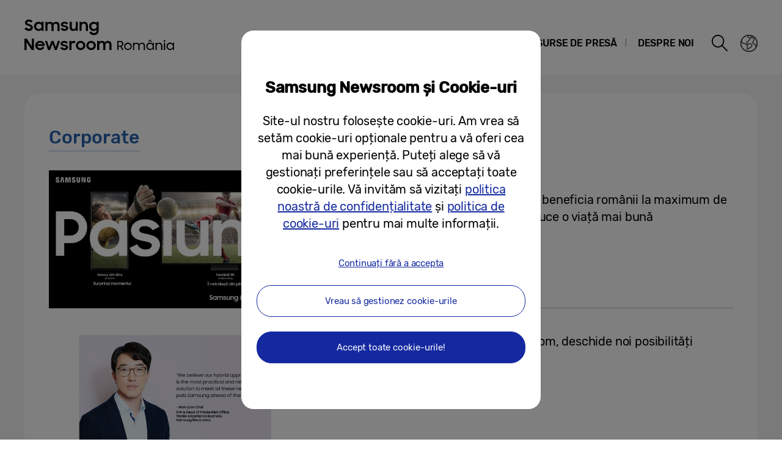

--- FILE ---
content_type: text/html; charset=UTF-8
request_url: https://news.samsung.com/ro/category/corporate/page/8
body_size: 14988
content:
<!DOCTYPE html>
<html lang="ro-RO">
<head>
    <meta name="viewport" content="width=device-width, initial-scale=1.0, maximum-scale=1.0, user-scalable=no" />
    <meta http-equiv="Content-Type" content="text/html; charset=utf-8" />
    <meta http-equiv="X-UA-Compatible" content="IE=edge">
    <meta name="format-detection" content="telephone=no" />

    <link rel="profile" href="http://gmpg.org/xfn/11">
    <link rel="stylesheet" type="text/css" href="https://news.samsung.com/ro/wp-content/themes/btr_newsroom/css/jquery-ui.css" />
    <link rel="stylesheet" href="https://news.samsung.com/ro/wp-content/themes/btr_newsroom/style.css?ver=1.1.2">
    <link rel="shortcut icon" type="image/x-icon" href="https://news.samsung.com/ro/favicon.ico" />
            <title>Corporate &#8211; Page 8 &#8211; Samsung Newsroom România</title>
<link rel='dns-prefetch' href='//s.w.org' />
<link rel="alternate" type="application/rss+xml" title="Samsung Newsroom România &raquo; Corporate Category Feed" href="https://news.samsung.com/ro/category/corporate/feed" />
		<script type="text/javascript">
			window._wpemojiSettings = {"baseUrl":"https:\/\/s.w.org\/images\/core\/emoji\/11\/72x72\/","ext":".png","svgUrl":"https:\/\/s.w.org\/images\/core\/emoji\/11\/svg\/","svgExt":".svg","source":{"concatemoji":"https:\/\/news.samsung.com\/ro\/wp-includes\/js\/wp-emoji-release.min.js?ver=4.9.28"}};
			!function(e,a,t){var n,r,o,i=a.createElement("canvas"),p=i.getContext&&i.getContext("2d");function s(e,t){var a=String.fromCharCode;p.clearRect(0,0,i.width,i.height),p.fillText(a.apply(this,e),0,0);e=i.toDataURL();return p.clearRect(0,0,i.width,i.height),p.fillText(a.apply(this,t),0,0),e===i.toDataURL()}function c(e){var t=a.createElement("script");t.src=e,t.defer=t.type="text/javascript",a.getElementsByTagName("head")[0].appendChild(t)}for(o=Array("flag","emoji"),t.supports={everything:!0,everythingExceptFlag:!0},r=0;r<o.length;r++)t.supports[o[r]]=function(e){if(!p||!p.fillText)return!1;switch(p.textBaseline="top",p.font="600 32px Arial",e){case"flag":return s([55356,56826,55356,56819],[55356,56826,8203,55356,56819])?!1:!s([55356,57332,56128,56423,56128,56418,56128,56421,56128,56430,56128,56423,56128,56447],[55356,57332,8203,56128,56423,8203,56128,56418,8203,56128,56421,8203,56128,56430,8203,56128,56423,8203,56128,56447]);case"emoji":return!s([55358,56760,9792,65039],[55358,56760,8203,9792,65039])}return!1}(o[r]),t.supports.everything=t.supports.everything&&t.supports[o[r]],"flag"!==o[r]&&(t.supports.everythingExceptFlag=t.supports.everythingExceptFlag&&t.supports[o[r]]);t.supports.everythingExceptFlag=t.supports.everythingExceptFlag&&!t.supports.flag,t.DOMReady=!1,t.readyCallback=function(){t.DOMReady=!0},t.supports.everything||(n=function(){t.readyCallback()},a.addEventListener?(a.addEventListener("DOMContentLoaded",n,!1),e.addEventListener("load",n,!1)):(e.attachEvent("onload",n),a.attachEvent("onreadystatechange",function(){"complete"===a.readyState&&t.readyCallback()})),(n=t.source||{}).concatemoji?c(n.concatemoji):n.wpemoji&&n.twemoji&&(c(n.twemoji),c(n.wpemoji)))}(window,document,window._wpemojiSettings);
		</script>
		<style type="text/css">
img.wp-smiley,
img.emoji {
	display: inline !important;
	border: none !important;
	box-shadow: none !important;
	height: 1em !important;
	width: 1em !important;
	margin: 0 .07em !important;
	vertical-align: -0.1em !important;
	background: none !important;
	padding: 0 !important;
}
</style>
<link rel='stylesheet' id='mb.miniAudioPlayer.css-css'  href='https://news.samsung.com/ro/wp-content/plugins/wp-miniaudioplayer/css/miniplayer.css?ver=1.8.10' type='text/css' media='screen' />
<link rel='stylesheet' id='bgc_public_style-css'  href='https://news.samsung.com/ro/wp-content/plugins/btr_gdpr_cookie/public/bgc_style.css?ver=1.0.1' type='text/css' media='all' />
<script type='text/javascript' src='https://news.samsung.com/ro/wp-includes/js/jquery/jquery.js?ver=1.12.4'></script>
<script type='text/javascript' src='https://news.samsung.com/ro/wp-includes/js/jquery/jquery-migrate.min.js?ver=1.4.1'></script>
<script type='text/javascript' src='https://news.samsung.com/ro/wp-content/plugins/wp-miniaudioplayer/js/jquery.mb.miniAudioPlayer.min.js?ver=1.8.10'></script>
<script type='text/javascript' src='https://news.samsung.com/ro/wp-content/plugins/wp-miniaudioplayer/js/map_overwrite_default_me.js?ver=1.8.10'></script>
<link rel='https://api.w.org/' href='https://news.samsung.com/ro/wp-json/' />
<link rel='shortlink' href='https://bit.ly/3xx9jBh' />

<!-- start miniAudioPlayer custom CSS -->

<style id="map_custom_css">
       

/* DO NOT REMOVE OR MODIFY */
/*{'skinName': 'mySkin', 'borderRadius': 5, 'main': 'rgb(255, 217, 102)', 'secondary': 'rgb(68, 68, 68)', 'playerPadding': 0}*/
/* END - DO NOT REMOVE OR MODIFY */
/*++++++++++++++++++++++++++++++++++++++++++++++++++
Copyright (c) 2001-2014. Matteo Bicocchi (Pupunzi);
http://pupunzi.com/mb.components/mb.miniAudioPlayer/demo/skinMaker.html

Skin name: mySkin
borderRadius: 5
background: rgb(255, 217, 102)
icons: rgb(68, 68, 68)
border: rgb(55, 55, 55)
borderLeft: rgb(255, 230, 153)
borderRight: rgb(255, 204, 51)
mute: rgba(68, 68, 68, 0.4)
download: rgba(255, 217, 102, 0.4)
downloadHover: rgb(255, 217, 102)
++++++++++++++++++++++++++++++++++++++++++++++++++*/

/* Older browser (IE8) - not supporting rgba() */
.mbMiniPlayer.mySkin .playerTable span{background-color:#ffd966}
.mbMiniPlayer.mySkin .playerTable span.map_play{border-left:1px solid #ffd966;}
.mbMiniPlayer.mySkin .playerTable span.map_volume{border-right:1px solid #ffd966;}
.mbMiniPlayer.mySkin .playerTable span.map_volume.mute{color: #444444;}
.mbMiniPlayer.mySkin .map_download{color: #444444;}
.mbMiniPlayer.mySkin .map_download:hover{color: #444444;}
.mbMiniPlayer.mySkin .playerTable span{color: #444444;}
.mbMiniPlayer.mySkin .playerTable {border: 1px solid #444444 !important;}

/*++++++++++++++++++++++++++++++++++++++++++++++++*/

.mbMiniPlayer.mySkin .playerTable{background-color:transparent; border-radius:5px !important;}
.mbMiniPlayer.mySkin .playerTable span{background-color:rgb(255, 217, 102); padding:3px !important; font-size: 20px;}
.mbMiniPlayer.mySkin .playerTable span.map_time{ font-size: 12px !important; width: 50px !important}
.mbMiniPlayer.mySkin .playerTable span.map_title{ padding:4px !important}
.mbMiniPlayer.mySkin .playerTable span.map_play{border-left:1px solid rgb(255, 204, 51); border-radius:0 4px 4px 0 !important;}
.mbMiniPlayer.mySkin .playerTable span.map_volume{padding-left:6px !important}
.mbMiniPlayer.mySkin .playerTable span.map_volume{border-right:1px solid rgb(255, 230, 153); border-radius:4px 0 0 4px !important;}
.mbMiniPlayer.mySkin .playerTable span.map_volume.mute{color: rgba(68, 68, 68, 0.4);}
.mbMiniPlayer.mySkin .map_download{color: rgba(255, 217, 102, 0.4);}
.mbMiniPlayer.mySkin .map_download:hover{color: rgb(255, 217, 102);}
.mbMiniPlayer.mySkin .playerTable span{color: rgb(68, 68, 68);text-shadow: none!important;}
.mbMiniPlayer.mySkin .playerTable span{color: rgb(68, 68, 68);}
.mbMiniPlayer.mySkin .playerTable {border: 1px solid rgb(55, 55, 55) !important;}
.mbMiniPlayer.mySkin .playerTable span.map_title{color: #000; text-shadow:none!important}
.mbMiniPlayer.mySkin .playerTable .jp-load-bar{background-color:rgba(255, 217, 102, 0.3);}
.mbMiniPlayer.mySkin .playerTable .jp-play-bar{background-color:#ffd966;}
.mbMiniPlayer.mySkin .playerTable span.map_volumeLevel a{background-color:rgb(94, 94, 94); height:80%!important }
.mbMiniPlayer.mySkin .playerTable span.map_volumeLevel a.sel{background-color:#444444;}
.mbMiniPlayer.mySkin  span.map_download{font-size:50px !important;}
/* Wordpress playlist select */
.map_pl_container .pl_item.sel{background-color:#ffd966 !important; color: #444444}
/*++++++++++++++++++++++++++++++++++++++++++++++++*/

</style>
	
<!-- end miniAudioPlayer custom CSS -->
	
    <meta name="description" content="Această secțiune explorează marile idei din spatele Samsung, precum cultura unică a companiei, angajamentul său de a acționa pozitiv ca  cetățean global, dar și dedicarea de care dă dovadă în a aduce la viață idei transformatoare și inspiraționale, printr-o tehnologie și un design de top." /></head>
<body>

<div id="wrapper">
    <div id="header">
        <div class="notice_banner" style="display:none;">
            <div class="inner">
                <p class="notice">Samsung Newsroom's videos will no longer be supported on Internet Explorer. Please try a different type of <a href="https://www.youtube.com/supported_browsers" target="_blank">web browser</a>.</p>
                <button type="button" class="btn_notice_close">close</button>
            </div>
        </div>
        <div class="header_box">
            <div class="header_inner">
                <div class="header_wrap clearfix">
                                        <p class="logo"><a href="https://news.samsung.com/ro/">
                        <svg version="1.2" baseProfile="tiny" id="레이어_1"
	 xmlns="http://www.w3.org/2000/svg" xmlns:xlink="http://www.w3.org/1999/xlink" x="0px" y="0px" viewBox="0 0 317 64"
	 overflow="visible" xml:space="preserve">
<rect fill="none" width="317" height="64"/>
<g>
	<g>
		<path d="M7.3,22.6c-1.7,0-3.1-0.3-4.3-1c-1.2-0.6-2.2-1.4-3-2.4l3.2-2.4c0.5,0.8,1.1,1.4,1.8,1.8c0.7,0.4,1.5,0.6,2.3,0.6
			c0.9,0,1.6-0.2,2.1-0.7c0.5-0.5,0.7-1.1,0.7-1.7c0-0.4-0.1-0.7-0.3-1s-0.5-0.5-0.9-0.7s-0.8-0.4-1.2-0.5c-0.5-0.1-0.9-0.3-1.4-0.4
			c-0.6-0.2-1.3-0.4-1.9-0.6c-0.6-0.2-1.2-0.5-1.7-0.9c-0.5-0.4-0.9-0.9-1.2-1.4C1.1,10.7,0.9,10,0.9,9.2c0-0.7,0.2-1.4,0.5-2
			S2.1,6,2.7,5.5c0.6-0.5,1.2-0.8,2-1.1C5.4,4.1,6.2,4,7.1,4c0.7,0,1.4,0.1,2,0.2c0.6,0.1,1.2,0.3,1.7,0.6c0.5,0.2,1,0.5,1.4,0.9
			c0.4,0.3,0.8,0.7,1.2,1.1l-2.9,2.2C9.7,7.7,8.6,7.1,7.1,7.1c-0.8,0-1.5,0.2-1.9,0.6C4.7,8.1,4.5,8.6,4.5,9.1
			c0,0.4,0.1,0.7,0.3,0.9c0.2,0.2,0.5,0.5,0.8,0.7c0.3,0.2,0.8,0.4,1.2,0.5c0.5,0.1,0.9,0.3,1.5,0.5c0.6,0.2,1.3,0.4,1.9,0.7
			c0.6,0.3,1.2,0.6,1.7,1c0.5,0.4,0.9,0.9,1.3,1.5c0.3,0.6,0.5,1.3,0.5,2.2c0,0.7-0.1,1.4-0.4,2.1c-0.3,0.7-0.7,1.3-1.2,1.8
			c-0.5,0.5-1.2,0.9-2,1.3C9.2,22.5,8.3,22.6,7.3,22.6z"/>
		<path d="M23.1,22.6c-0.9,0-1.8-0.2-2.7-0.5c-0.9-0.3-1.7-0.8-2.4-1.5c-0.7-0.6-1.3-1.4-1.7-2.3c-0.4-0.9-0.6-2-0.6-3.2
			c0-1.2,0.2-2.3,0.6-3.2c0.4-0.9,1-1.7,1.7-2.3c0.7-0.6,1.5-1.1,2.4-1.5c0.9-0.3,1.8-0.5,2.7-0.5c1,0,1.9,0.2,2.7,0.5
			c0.8,0.4,1.5,0.8,2.1,1.5v-2h3.4v14.9H28v-2.1c-0.5,0.7-1.2,1.2-2.1,1.6C25,22.5,24.1,22.6,23.1,22.6z M23.7,19.5
			c0.6,0,1.2-0.1,1.8-0.3c0.5-0.2,1-0.5,1.4-0.9c0.4-0.4,0.7-0.9,0.9-1.4c0.2-0.5,0.3-1.1,0.3-1.7c0-0.6-0.1-1.1-0.3-1.7
			c-0.2-0.5-0.5-1-0.9-1.4c-0.4-0.4-0.9-0.7-1.4-0.9c-0.5-0.2-1.1-0.3-1.8-0.3c-0.6,0-1.2,0.1-1.8,0.3c-0.6,0.2-1,0.5-1.4,0.9
			c-0.4,0.4-0.7,0.8-1,1.4c-0.2,0.5-0.3,1.1-0.3,1.7c0,0.6,0.1,1.2,0.3,1.7c0.2,0.5,0.5,1,1,1.4c0.4,0.4,0.9,0.7,1.4,0.9
			C22.5,19.4,23.1,19.5,23.7,19.5z"/>
		<path d="M34.1,7.7h3.4v1.9C38,9,38.6,8.6,39.3,8.2c0.7-0.3,1.5-0.5,2.5-0.5c1.2,0,2.2,0.2,3,0.7c0.8,0.4,1.4,1.1,1.9,1.9
			c0.5-0.8,1.2-1.4,2-1.8c0.8-0.5,1.8-0.7,2.9-0.7c2,0,3.5,0.5,4.5,1.6c1,1.1,1.5,2.6,1.5,4.5v8.8h-3.5v-8.5c0-1.1-0.3-1.9-0.8-2.5
			c-0.5-0.6-1.4-0.9-2.4-0.9c-0.9,0-1.7,0.3-2.3,0.9c-0.6,0.6-0.9,1.6-0.9,2.9v8.1h-3.5V14c0-1-0.3-1.9-0.8-2.5
			c-0.5-0.6-1.3-0.9-2.3-0.9c-1,0-1.8,0.3-2.4,1c-0.6,0.6-1,1.6-1,2.9v8.1h-3.4V7.7z"/>
		<path d="M65.8,22.6c-1.6,0-3-0.3-4.1-0.9c-1.1-0.6-1.9-1.5-2.5-2.7l3.2-1.4c0.4,0.7,0.8,1.2,1.5,1.5c0.6,0.4,1.3,0.5,2.1,0.5
			c0.8,0,1.5-0.2,1.9-0.5c0.4-0.3,0.6-0.7,0.6-1.2c0-0.3-0.1-0.5-0.3-0.6c-0.2-0.2-0.4-0.3-0.8-0.4c-0.3-0.1-0.7-0.2-1.1-0.3
			c-0.4-0.1-0.9-0.2-1.3-0.3c-0.6-0.1-1.3-0.3-1.9-0.5c-0.6-0.2-1.2-0.4-1.7-0.7c-0.5-0.3-0.9-0.7-1.2-1.2c-0.3-0.5-0.5-1.1-0.5-1.9
			c0-0.6,0.1-1.1,0.4-1.6c0.3-0.5,0.7-1,1.2-1.4c0.5-0.4,1.1-0.7,1.8-1c0.7-0.2,1.5-0.4,2.4-0.4c1.5,0,2.7,0.3,3.7,0.8
			c1,0.6,1.8,1.3,2.4,2.3l-2.9,1.4c-0.3-0.5-0.7-0.9-1.3-1.2c-0.5-0.3-1.2-0.4-1.9-0.4c-0.8,0-1.4,0.2-1.8,0.5
			c-0.4,0.3-0.6,0.7-0.6,1.1c0,0.5,0.3,0.8,0.9,1c0.6,0.2,1.4,0.4,2.5,0.6c0.6,0.1,1.2,0.3,1.8,0.4c0.6,0.2,1.2,0.4,1.7,0.8
			c0.5,0.3,0.9,0.7,1.2,1.2c0.3,0.5,0.5,1.1,0.5,1.9c0,0.5-0.1,1-0.4,1.6c-0.2,0.5-0.6,1-1.1,1.5c-0.5,0.5-1.1,0.8-1.9,1.1
			C67.8,22.5,66.9,22.6,65.8,22.6z"/>
		<path d="M87.3,22.6h-3.4v-1.9c-0.5,0.6-1.1,1.1-1.8,1.4c-0.7,0.3-1.5,0.5-2.5,0.5c-1.8,0-3.2-0.5-4.2-1.7c-1-1.1-1.5-2.6-1.5-4.6
			V7.7h3.5V16c0,1.1,0.3,2,0.8,2.7s1.3,1,2.4,1c1,0,1.7-0.3,2.4-1c0.6-0.7,0.9-1.7,0.9-2.9v-8h3.4V22.6z"/>
		<path d="M90.1,7.7h3.4v2c0.5-0.6,1.1-1.1,1.9-1.5C96.1,7.9,97,7.7,98,7.7c1.9,0,3.3,0.6,4.3,1.7c1,1.1,1.6,2.6,1.6,4.6v8.7h-3.5
			v-8.3c0-1.1-0.3-2-0.8-2.7c-0.6-0.7-1.4-1-2.5-1c-1,0-1.8,0.3-2.5,1c-0.7,0.7-1,1.7-1,2.9v8h-3.4V7.7z"/>
		<path d="M118.2,20.4c-0.5,0.7-1.2,1.3-2.1,1.7c-0.8,0.4-1.8,0.6-2.8,0.6c-0.9,0-1.8-0.2-2.7-0.5c-0.9-0.3-1.7-0.8-2.4-1.5
			c-0.7-0.6-1.3-1.4-1.7-2.3c-0.4-0.9-0.6-2-0.6-3.2c0-1.2,0.2-2.3,0.6-3.2c0.4-0.9,1-1.7,1.7-2.3c0.7-0.6,1.5-1.1,2.4-1.5
			c0.9-0.3,1.8-0.5,2.7-0.5c1,0,1.9,0.2,2.7,0.6c0.8,0.4,1.5,0.9,2.1,1.6V7.7h3.4v14.3c0,1-0.2,2-0.5,2.9c-0.3,0.9-0.8,1.7-1.5,2.4
			c-0.6,0.7-1.4,1.2-2.4,1.6c-1,0.4-2.1,0.6-3.3,0.6c-1,0-1.8-0.1-2.6-0.3c-0.8-0.2-1.5-0.5-2.1-0.9s-1.2-0.8-1.7-1.4
			c-0.5-0.5-0.9-1.1-1.2-1.7l3.1-1.9c0.5,1,1.2,1.7,1.8,2.2c0.7,0.5,1.6,0.7,2.8,0.7c0.6,0,1.2-0.1,1.8-0.4c0.5-0.2,1-0.6,1.3-0.9
			c0.4-0.4,0.6-0.8,0.8-1.4c0.2-0.5,0.3-1.1,0.3-1.6V20.4z M113.9,19.5c0.6,0,1.2-0.1,1.8-0.3c0.5-0.2,1-0.5,1.4-0.9
			c0.4-0.4,0.7-0.9,0.9-1.4c0.2-0.5,0.3-1.1,0.3-1.7c0-0.6-0.1-1.1-0.3-1.7c-0.2-0.5-0.5-1-0.9-1.4c-0.4-0.4-0.9-0.7-1.4-0.9
			c-0.5-0.2-1.1-0.3-1.8-0.3c-0.6,0-1.2,0.1-1.8,0.3c-0.6,0.2-1,0.5-1.4,0.9c-0.4,0.4-0.7,0.8-1,1.4s-0.3,1.1-0.3,1.7
			c0,0.6,0.1,1.2,0.3,1.7c0.2,0.5,0.5,1,1,1.4c0.4,0.4,0.9,0.7,1.4,0.9C112.7,19.4,113.3,19.5,113.9,19.5z"/>
	</g>
	<g>
		<path d="M0,35.3h3.9L12,48V35.3h3.5v18.6h-3.7L3.5,40.9v13.1H0V35.3z"/>
		<path d="M25.6,54c-1.2,0-2.2-0.2-3.2-0.6c-1-0.4-1.8-0.9-2.5-1.6c-0.7-0.7-1.2-1.5-1.6-2.4c-0.4-0.9-0.6-1.9-0.6-2.9
			c0-1,0.2-2,0.6-3c0.4-0.9,0.9-1.7,1.6-2.4c0.7-0.7,1.5-1.2,2.5-1.6c0.9-0.4,2-0.6,3-0.6c1.1,0,2.1,0.2,3.1,0.5
			c0.9,0.4,1.8,0.9,2.4,1.5c0.7,0.6,1.2,1.4,1.6,2.3c0.4,0.9,0.6,1.8,0.6,2.9v1.2H21c0.2,1.1,0.8,1.9,1.6,2.6c0.8,0.6,1.8,1,3,1
			c1,0,1.8-0.2,2.5-0.7c0.7-0.5,1.3-1.1,1.6-1.9l2.8,1.6c-0.6,1.2-1.6,2.2-2.7,2.9C28.6,53.6,27.2,54,25.6,54z M25.4,42
			c-1,0-1.9,0.2-2.7,0.7c-0.8,0.5-1.3,1.1-1.6,1.8h8.5c-0.3-0.8-0.7-1.4-1.5-1.9C27.4,42.2,26.5,42,25.4,42z"/>
		<path d="M33.6,39h3.5l3.3,10.3L44.2,39h3.4l3.7,10.3L54.7,39h3.5l-5.2,14.9h-3.3l-3.8-10.3L42,53.9h-3.4L33.6,39z"/>
		<path d="M65.3,54c-1.6,0-3-0.3-4.1-0.9c-1.1-0.6-1.9-1.5-2.5-2.7l3.2-1.4c0.4,0.7,0.8,1.2,1.5,1.5c0.6,0.4,1.3,0.5,2.1,0.5
			c0.9,0,1.5-0.2,1.9-0.5c0.4-0.3,0.6-0.7,0.6-1.2c0-0.3-0.1-0.5-0.3-0.6c-0.2-0.2-0.5-0.3-0.8-0.4c-0.3-0.1-0.7-0.2-1.1-0.3
			c-0.4-0.1-0.9-0.2-1.3-0.3c-0.6-0.1-1.3-0.3-1.9-0.5c-0.6-0.2-1.2-0.4-1.7-0.7c-0.5-0.3-0.9-0.7-1.2-1.2s-0.5-1.1-0.5-1.9
			c0-0.6,0.1-1.1,0.4-1.6c0.3-0.5,0.7-1,1.2-1.4c0.5-0.4,1.1-0.7,1.8-1c0.7-0.2,1.5-0.4,2.4-0.4c1.5,0,2.7,0.3,3.7,0.8
			c1,0.6,1.8,1.3,2.4,2.3l-2.9,1.4C68,43,67.5,42.6,67,42.3c-0.5-0.3-1.2-0.4-1.9-0.4c-0.8,0-1.4,0.2-1.8,0.5
			c-0.4,0.3-0.6,0.7-0.6,1.1c0,0.5,0.3,0.8,0.9,1c0.6,0.2,1.4,0.4,2.6,0.6c0.6,0.1,1.2,0.3,1.8,0.5c0.6,0.2,1.2,0.4,1.7,0.8
			c0.5,0.3,0.9,0.7,1.2,1.2c0.3,0.5,0.5,1.1,0.5,1.9c0,0.5-0.1,1-0.4,1.6c-0.2,0.5-0.6,1-1.1,1.5c-0.5,0.5-1.1,0.8-1.9,1.1
			C67.2,53.8,66.3,54,65.3,54z"/>
		<path d="M73.5,39h3.4v2.2c0.7-1.5,2-2.2,3.8-2.2c0.5,0,1,0.1,1.5,0.2c0.4,0.1,0.8,0.3,1.2,0.5l-1.3,3.3c-0.3-0.2-0.5-0.3-0.9-0.4
			c-0.3-0.1-0.7-0.2-1.2-0.2c-1,0-1.8,0.3-2.3,0.9c-0.5,0.6-0.8,1.5-0.8,2.8v8h-3.4V39z"/>
		<path d="M91.9,54c-1.1,0-2.1-0.2-3-0.6c-0.9-0.4-1.8-0.9-2.5-1.6c-0.7-0.7-1.2-1.5-1.6-2.4c-0.4-0.9-0.6-1.9-0.6-2.9
			c0-1,0.2-2,0.6-2.9c0.4-0.9,0.9-1.7,1.6-2.4c0.7-0.7,1.5-1.2,2.5-1.6c0.9-0.4,2-0.6,3-0.6c1.1,0,2.1,0.2,3,0.6
			c0.9,0.4,1.8,0.9,2.5,1.6c0.7,0.7,1.3,1.5,1.7,2.4c0.4,0.9,0.6,1.9,0.6,2.9c0,1-0.2,2-0.6,2.9c-0.4,0.9-1,1.7-1.7,2.4
			c-0.7,0.7-1.5,1.2-2.5,1.6C93.9,53.8,92.9,54,91.9,54z M91.9,50.7c0.6,0,1.2-0.1,1.7-0.3c0.5-0.2,1-0.5,1.4-0.9
			c0.4-0.4,0.7-0.8,0.9-1.4c0.2-0.5,0.3-1.1,0.3-1.6c0-0.6-0.1-1.1-0.3-1.7c-0.2-0.5-0.5-1-0.9-1.4c-0.4-0.4-0.9-0.7-1.4-0.9
			c-0.5-0.2-1.1-0.3-1.7-0.3c-0.6,0-1.2,0.1-1.7,0.3c-0.5,0.2-1,0.5-1.4,0.9c-0.4,0.4-0.7,0.8-0.9,1.4c-0.2,0.5-0.3,1.1-0.3,1.7
			c0,0.6,0.1,1.1,0.3,1.6c0.2,0.5,0.5,1,0.9,1.4c0.4,0.4,0.8,0.7,1.4,0.9C90.7,50.6,91.2,50.7,91.9,50.7z"/>
		<path d="M109.1,54c-1.1,0-2.1-0.2-3-0.6c-0.9-0.4-1.8-0.9-2.5-1.6c-0.7-0.7-1.2-1.5-1.6-2.4c-0.4-0.9-0.6-1.9-0.6-2.9
			c0-1,0.2-2,0.6-2.9c0.4-0.9,0.9-1.7,1.6-2.4c0.7-0.7,1.5-1.2,2.5-1.6c0.9-0.4,2-0.6,3-0.6c1.1,0,2.1,0.2,3,0.6
			c0.9,0.4,1.8,0.9,2.5,1.6c0.7,0.7,1.3,1.5,1.7,2.4c0.4,0.9,0.6,1.9,0.6,2.9c0,1-0.2,2-0.6,2.9c-0.4,0.9-1,1.7-1.7,2.4
			c-0.7,0.7-1.5,1.2-2.5,1.6C111.2,53.8,110.2,54,109.1,54z M109.1,50.7c0.6,0,1.2-0.1,1.7-0.3c0.5-0.2,1-0.5,1.4-0.9
			c0.4-0.4,0.7-0.8,0.9-1.4c0.2-0.5,0.3-1.1,0.3-1.6c0-0.6-0.1-1.1-0.3-1.7c-0.2-0.5-0.5-1-0.9-1.4c-0.4-0.4-0.9-0.7-1.4-0.9
			c-0.5-0.2-1.1-0.3-1.7-0.3c-0.6,0-1.2,0.1-1.7,0.3c-0.5,0.2-1,0.5-1.4,0.9c-0.4,0.4-0.7,0.8-0.9,1.4c-0.2,0.5-0.3,1.1-0.3,1.7
			c0,0.6,0.1,1.1,0.3,1.6c0.2,0.5,0.5,1,0.9,1.4c0.4,0.4,0.8,0.7,1.4,0.9C107.9,50.6,108.5,50.7,109.1,50.7z"/>
		<path d="M119,39h3.4v1.9c0.5-0.6,1.1-1.1,1.8-1.4c0.7-0.4,1.5-0.5,2.5-0.5c1.2,0,2.2,0.2,3,0.7c0.8,0.4,1.4,1.1,1.9,1.9
			c0.5-0.8,1.2-1.4,2-1.8s1.8-0.7,2.9-0.7c2,0,3.5,0.5,4.5,1.6c1,1.1,1.5,2.6,1.5,4.5v8.8h-3.5v-8.5c0-1.1-0.3-1.9-0.8-2.5
			c-0.5-0.6-1.4-0.9-2.4-0.9c-0.9,0-1.7,0.3-2.3,0.9c-0.6,0.6-0.9,1.6-0.9,2.9v8.1h-3.5v-8.6c0-1-0.3-1.9-0.8-2.5
			c-0.5-0.6-1.3-0.9-2.3-0.9c-1,0-1.8,0.3-2.4,1c-0.6,0.6-1,1.6-1,2.9v8.1H119V39z"/>
	</g>
	<g>
		<path d="M151.9,38.9h4.8c0.8,0,1.5,0.1,2.1,0.4s1.2,0.6,1.6,1c0.5,0.4,0.8,0.9,1.1,1.5c0.3,0.6,0.4,1.2,0.4,1.9
			c0,0.5-0.1,1-0.2,1.4c-0.2,0.5-0.4,0.9-0.6,1.3c-0.3,0.4-0.6,0.7-1,1c-0.4,0.3-0.8,0.5-1.2,0.7l3.3,5.7h-2.2l-2.9-5.2h-3.1v5.2
			h-1.9V38.9z M153.9,40.8v6.1h2.6c0.6,0,1.1-0.1,1.5-0.3c0.4-0.2,0.8-0.4,1.1-0.7c0.3-0.3,0.5-0.6,0.6-1c0.1-0.4,0.2-0.7,0.2-1.1
			c0-0.9-0.3-1.6-0.9-2.2c-0.6-0.6-1.4-0.8-2.5-0.8H153.9z"/>
		<path d="M169.4,53.9c-0.9,0-1.7-0.2-2.4-0.5c-0.8-0.3-1.4-0.7-2-1.3c-0.6-0.5-1-1.2-1.3-1.9s-0.5-1.5-0.5-2.4
			c0-0.9,0.2-1.6,0.5-2.4s0.8-1.4,1.3-1.9c0.6-0.5,1.2-1,2-1.3c0.8-0.3,1.6-0.5,2.4-0.5s1.7,0.2,2.4,0.5c0.8,0.3,1.4,0.7,2,1.3
			c0.6,0.5,1,1.2,1.3,1.9s0.5,1.5,0.5,2.4c0,0.8-0.2,1.6-0.5,2.4s-0.8,1.4-1.3,1.9c-0.6,0.5-1.2,1-2,1.3
			C171,53.8,170.2,53.9,169.4,53.9z M169.4,52.1c0.6,0,1.2-0.1,1.7-0.3c0.5-0.2,1-0.5,1.4-0.9c0.4-0.4,0.7-0.8,0.9-1.3
			c0.2-0.5,0.3-1,0.3-1.6s-0.1-1.1-0.3-1.6c-0.2-0.5-0.5-1-0.9-1.3c-0.4-0.4-0.8-0.7-1.4-0.9c-0.5-0.2-1.1-0.3-1.7-0.3
			c-0.6,0-1.1,0.1-1.7,0.3c-0.5,0.2-1,0.5-1.4,0.9c-0.4,0.4-0.7,0.8-0.9,1.3c-0.2,0.5-0.3,1.1-0.3,1.6s0.1,1.1,0.3,1.6
			c0.2,0.5,0.5,0.9,0.9,1.3c0.4,0.4,0.8,0.7,1.4,0.9C168.2,52,168.8,52.1,169.4,52.1z"/>
		<path d="M177.8,41.9h1.9v2c0.4-0.6,0.9-1.1,1.6-1.5s1.4-0.5,2.3-0.5c1.1,0,2,0.2,2.7,0.7s1.2,1.1,1.6,1.8c0.4-0.8,1-1.4,1.7-1.8
			c0.8-0.5,1.6-0.7,2.6-0.7c0.8,0,1.6,0.1,2.2,0.4s1.2,0.6,1.6,1s0.8,1,1,1.6c0.2,0.6,0.3,1.3,0.3,2.1v6.9h-2V47
			c0-1-0.3-1.8-0.9-2.4c-0.6-0.6-1.4-0.9-2.5-0.9c-0.5,0-0.9,0.1-1.4,0.2c-0.4,0.2-0.8,0.4-1.1,0.7c-0.3,0.3-0.5,0.7-0.7,1.1
			c-0.2,0.4-0.3,0.9-0.3,1.5v6.8h-2v-7.1c0-1-0.3-1.7-0.9-2.3c-0.6-0.6-1.4-0.9-2.4-0.9c-0.5,0-1,0.1-1.4,0.3s-0.8,0.4-1.1,0.7
			c-0.3,0.3-0.6,0.7-0.7,1.2c-0.2,0.5-0.3,1-0.3,1.6v6.6h-1.9V41.9z"/>
		<path d="M205.5,53.9c-0.8,0-1.6-0.2-2.4-0.5s-1.4-0.7-1.9-1.3c-0.6-0.5-1-1.2-1.3-1.9c-0.3-0.7-0.5-1.5-0.5-2.4
			c0-0.9,0.2-1.7,0.5-2.4c0.3-0.7,0.7-1.4,1.3-1.9c0.6-0.5,1.2-1,1.9-1.3c0.7-0.3,1.5-0.5,2.4-0.5c0.8,0,1.7,0.2,2.5,0.6
			s1.4,1,1.9,1.7v-2.3h1.9v12h-1.9v-2.2c-0.5,0.7-1.1,1.3-1.9,1.7C207.2,53.7,206.4,53.9,205.5,53.9z M205.7,52.1
			c0.6,0,1.2-0.1,1.7-0.3c0.5-0.2,1-0.5,1.4-0.9c0.4-0.4,0.7-0.8,0.9-1.3s0.3-1.1,0.3-1.7s-0.1-1.1-0.3-1.6c-0.2-0.5-0.5-1-0.9-1.3
			c-0.4-0.4-0.9-0.7-1.4-0.9c-0.5-0.2-1.1-0.3-1.7-0.3c-0.6,0-1.2,0.1-1.7,0.3c-0.5,0.2-1,0.5-1.4,0.9c-0.4,0.4-0.7,0.8-0.9,1.3
			c-0.2,0.5-0.3,1.1-0.3,1.6s0.1,1.1,0.3,1.7c0.2,0.5,0.5,1,0.9,1.3c0.4,0.4,0.8,0.7,1.4,0.9C204.6,52,205.1,52.1,205.7,52.1z
			 M204.9,37.1h1.4l2.4,3.3H207l-1.4-2l-1.4,2h-1.7L204.9,37.1z"/>
		<path d="M214.6,41.9h1.9v2.2c0.4-0.7,1-1.2,1.7-1.6c0.7-0.4,1.5-0.6,2.4-0.6c0.8,0,1.5,0.1,2.1,0.4c0.6,0.2,1.2,0.6,1.6,1.1
			s0.8,1,1,1.7c0.2,0.7,0.4,1.4,0.4,2.2v6.7h-2v-6.6c0-1.1-0.3-2-0.9-2.7s-1.5-1-2.6-1c-0.5,0-1,0.1-1.5,0.3
			c-0.5,0.2-0.8,0.4-1.2,0.8c-0.3,0.3-0.6,0.7-0.8,1.2c-0.2,0.5-0.3,1-0.3,1.5v6.5h-1.9V41.9z"/>
		<path d="M227.9,39c0-0.4,0.1-0.7,0.4-1c0.3-0.3,0.6-0.4,1-0.4c0.5,0,0.8,0.1,1,0.4s0.4,0.6,0.4,1c0,0.4-0.1,0.8-0.4,1
			s-0.6,0.4-1,0.4c-0.4,0-0.8-0.1-1-0.4S227.9,39.4,227.9,39z M228.3,41.9h2v12h-2V41.9z"/>
		<path d="M238.5,53.9c-0.8,0-1.6-0.2-2.4-0.5s-1.4-0.7-1.9-1.3c-0.6-0.5-1-1.2-1.3-1.9c-0.3-0.7-0.5-1.5-0.5-2.4
			c0-0.9,0.2-1.7,0.5-2.4c0.3-0.7,0.7-1.4,1.3-1.9c0.6-0.5,1.2-1,1.9-1.3c0.7-0.3,1.5-0.5,2.4-0.5c0.8,0,1.7,0.2,2.5,0.6
			c0.8,0.4,1.4,1,1.9,1.7v-2.3h1.9v12h-1.9v-2.2c-0.5,0.7-1.1,1.3-1.9,1.7S239.3,53.9,238.5,53.9z M238.7,52.1
			c0.6,0,1.2-0.1,1.7-0.3c0.5-0.2,1-0.5,1.4-0.9c0.4-0.4,0.7-0.8,0.9-1.3c0.2-0.5,0.3-1.1,0.3-1.7s-0.1-1.1-0.3-1.6
			c-0.2-0.5-0.5-1-0.9-1.3c-0.4-0.4-0.8-0.7-1.4-0.9c-0.5-0.2-1.1-0.3-1.7-0.3c-0.6,0-1.2,0.1-1.7,0.3c-0.5,0.2-1,0.5-1.4,0.9
			c-0.4,0.4-0.7,0.8-0.9,1.3c-0.2,0.5-0.3,1.1-0.3,1.6s0.1,1.1,0.3,1.7c0.2,0.5,0.5,1,0.9,1.3c0.4,0.4,0.8,0.7,1.4,0.9
			C237.5,52,238.1,52.1,238.7,52.1z"/>
	</g>
</g>
</svg>                    </a></p>
                    <a class="skip_nav transparent" href="#content_wrap">skip to content</a>

                    <div class="gnb_wrap clearfix">
                        <!-- gnb -->
                        <div id="gnb" class="clearfix view_web">
                            <nav class="nav">
                                <ul id="menu-top_menu" class="main-menu"><li id="menu-item-25" class="menu-item menu-item-type-taxonomy menu-item-object-category current-menu-item menu-item-has-children menu-item-25"><a href="https://news.samsung.com/ro/category/corporate">Corporate</a>
<ul class="sub-menu">
	<li id="menu-item-65" class="menu-item menu-item-type-taxonomy menu-item-object-category menu-item-65"><a href="https://news.samsung.com/ro/category/corporate/brand">Brand</a></li>
	<li id="menu-item-28" class="menu-item menu-item-type-taxonomy menu-item-object-category menu-item-28"><a href="https://news.samsung.com/ro/category/corporate/people-culture">Oameni &#038; Cultură</a></li>
	<li id="menu-item-30" class="menu-item menu-item-type-taxonomy menu-item-object-category menu-item-30"><a href="https://news.samsung.com/ro/category/corporate/technology">Tehnologie</a></li>
	<li id="menu-item-29" class="menu-item menu-item-type-taxonomy menu-item-object-category menu-item-29"><a href="https://news.samsung.com/ro/category/corporate/citizenship">Responsabilitate socială</a></li>
	<li id="menu-item-26" class="menu-item menu-item-type-taxonomy menu-item-object-category menu-item-26"><a href="https://news.samsung.com/ro/category/corporate/other">Altele</a></li>
</ul>
</li>
<li id="menu-item-33" class="menu-item menu-item-type-taxonomy menu-item-object-category menu-item-has-children menu-item-33"><a href="https://news.samsung.com/ro/category/products">Produse</a>
<ul class="sub-menu">
	<li id="menu-item-37" class="menu-item menu-item-type-taxonomy menu-item-object-category menu-item-37"><a href="https://news.samsung.com/ro/category/products/mobile">Mobile</a></li>
	<li id="menu-item-40" class="menu-item menu-item-type-taxonomy menu-item-object-category menu-item-40"><a href="https://news.samsung.com/ro/category/products/tvs-displays">TV-uri &#038; Display-uri</a></li>
	<li id="menu-item-36" class="menu-item menu-item-type-taxonomy menu-item-object-category menu-item-36"><a href="https://news.samsung.com/ro/category/products/home-appliances">Electrocasnice</a></li>
	<li id="menu-item-66" class="menu-item menu-item-type-taxonomy menu-item-object-category menu-item-66"><a href="https://news.samsung.com/ro/category/products/ecosystem">Ecosistem</a></li>
	<li id="menu-item-35" class="menu-item menu-item-type-taxonomy menu-item-object-category menu-item-35"><a href="https://news.samsung.com/ro/category/products/b2b">B2B</a></li>
	<li id="menu-item-34" class="menu-item menu-item-type-taxonomy menu-item-object-category menu-item-34"><a href="https://news.samsung.com/ro/category/products/other-products">Altele</a></li>
</ul>
</li>
<li id="menu-item-41" class="menu-item menu-item-type-taxonomy menu-item-object-category menu-item-has-children menu-item-41"><a href="https://news.samsung.com/ro/category/press-resources">Resurse de presă</a>
<ul class="sub-menu">
	<li id="menu-item-42" class="menu-item menu-item-type-taxonomy menu-item-object-category menu-item-42"><a href="https://news.samsung.com/ro/category/press-resources/press-release">Comunicate de presă</a></li>
	<li id="menu-item-68" class="menu-item menu-item-type-taxonomy menu-item-object-category menu-item-68"><a href="https://news.samsung.com/ro/category/press-resources/interviews">Interviuri</a></li>
	<li id="menu-item-67" class="menu-item menu-item-type-taxonomy menu-item-object-category menu-item-67"><a href="https://news.samsung.com/ro/category/press-resources/editorials">Editoriale</a></li>
	<li id="menu-item-69" class="menu-item menu-item-type-taxonomy menu-item-object-category menu-item-69"><a href="https://news.samsung.com/ro/category/press-resources/multimedia">Multimedia</a></li>
</ul>
</li>
<li id="menu-item-47" class="menu-item menu-item-type-custom menu-item-object-custom menu-item-has-children menu-item-47"><a href="http://news.samsung.com/ro/overview">Despre noi</a>
<ul class="sub-menu">
	<li id="menu-item-24" class="menu-item menu-item-type-post_type menu-item-object-page menu-item-24"><a href="https://news.samsung.com/ro/overview">Prezentare generală</a></li>
	<li id="menu-item-70" class="menu-item menu-item-type-post_type menu-item-object-page menu-item-70"><a href="https://news.samsung.com/ro/exclusive">Exclusiv</a></li>
</ul>
</li>
</ul>                            </nav>
                        </div> <!-- // .gnb -->

                        <div class="btn_header_group clearfix">
                            <button class="btn_gnb_open">Menu open</button>
                            <button class="btn_search">Search open</button>
                            <a class="btn_nation" href="https://news.samsung.com/ro/select-newsroom" >Nation choice page link</a>
                        </div>
                    </div><!--// .gnb_wrap-->
                </div><!--// .header_wrap-->
            </div> <!-- // .header_inner -->

                   <!-- Search -->
            <div class="top_search">
                <div class="top_search_inner">
                    <button type="button" class="btn_srch_close">Search close</button>
                    <form role="search" method="get" id="searchform" name="searchform" action="https://news.samsung.com/ro/sp">
                        <fieldset>
                            <div class="srh_box">
                                <label for="query">Search</label>
                                <input type="text" id="query" placeholder="Căutare" value="" name="kw" />
                                <input type="hidden" id="rd" name="rd" value="1" />
                                <input type="hidden" id="st" name="st" value="d" />
                                <input type="hidden" id="ct" name="ct" value="all" />
                                <button type="submit" onclick="javascript:searchSubmit();" class="btn_search btn_ro">Căutare</button>
                            </div>
                            <div class="srh_result">
    <ul>
<li><a href="https://news.samsung.com/ro/sp/?kw=Galaxy+Z+Flip6"><strong>Galaxy Z Flip6</strong></a></li><li><a href="https://news.samsung.com/ro/sp/?kw=Galaxy+Z+Fold6"><strong>Galaxy Z Fold6</strong></a></li><li><a href="https://news.samsung.com/ro/sp/?kw=S25+Series"><strong>S25 Series</strong></a></li><li><a href="https://news.samsung.com/ro/sp/?kw=Unpacked"><strong>Unpacked</strong></a></li><li><a href="https://news.samsung.com/ro/sp/?kw=Bespoke+AI"><strong>Bespoke AI</strong></a></li>    </ul>
</div>
                        </fieldset>
                    </form>
                    <button type="button" class="open_search_option">Căutare avansată</button>
                    <div class="search_option_select_wrap">
                        <div class="search_option_list search_option1">
                            <button type="button" class="select_btn">Zi</button>
                            <ul>
                                <li class="option0"><button type="button">Zi</button></li>
                                <li class="option1"><button type="button">Oricând</button></li>
                                <li class="option2"><button type="button">Ultima săptămână</button></li>
                                <li class="option3"><button type="button">Ultima lună</button></li>
                                <li class="option4"><button type="button">Ultimul an</button></li>
                                <li class="option5 custom"><button type="button">Perioadă personalizată</button></li>
                            </ul>
                        </div>
                        <div class="search_option_list search_option2">
                            <button type="button" class="select_btn">Sortează după</button>
                            <ul>
                                <li class="option0"><button type="button">Sortează după</button></li>
                                <li class="option1"><button type="button">Recente</button></li>
                                <li class="option3"><button type="button">Populare</button></li>
                            </ul>
                        </div>
                        <div class="search_option_list search_option3">
                            <button type="button" class="select_btn">Tipul de conținut</button>
                            <ul>
                                <li class="option0"><button type="button">Tipul de conținut</button></li>
                                <li class="option1"><button type="button">Toate</button></li>
                                <li class="option3"><button type="button">Articole</button></li>
                                <li class="option2"><button type="button">Comunicat de presă</button></li>
                            </ul>
                        </div>
                    </div>

                    <!-- calendar -->
                    <div class="search_dimm"></div>
                    <div class="srch_date">
                        <div class="wrap clearfix">
                            <div class="dates date_start date_show">
                                <div></div>
                                <input type="text" />
                            </div>
                            <span class="bar"></span>
                            <div class="dates date_end">
                                <div></div>
                                <input type="text" />
                            </div>
                        </div>
                        <div class="btns">
                            <button type="button" class="btn_ok btn_ro">OK</button>
                            <button type="button" class="btn_cancel btn_ro">Anulează</button>
                        </div>
                    </div>
                </div><!-- // .top_search_inner -->
            </div><!-- //.top_search -->
        </div>
    </div> <!-- header -->
<div id="content_wrap">
    <div id="container">
        <div id="content">
            <h1 class="blind">Corporate</h1><p class="route"><a href="https://news.samsung.com/ro/category/corporate "><span class="now">Corporate</span></a></p>            <div class="board_news">
                                    <ul class="item">
                                                    <li>
                                <a href="https://news.samsung.com/ro/ai-ul-de-la-abstract-la-realitate-cum-pot-beneficia-romanii-la-maximum-de-inteligenta-artificiala-samsung-pentru-a-duce-o-viata-mai-buna">
                                    <div class="thumb_inner">
                                        <div class="thumb">
                                            <span class="thumb_wrap" style="background-image:url(https://img.global.news.samsung.com/ro/wp-content/uploads/2024/06/KV_Pasiune_feature.jpg);"></span>
                                        </div>
                                    </div>
                                    <div class="inner">
                                        <div class="desc">
                                            <span class="category">Comunicate de presă</span>                                            <span class="title ellipsis">AI-ul – de la abstract la realitate. Cum pot beneficia românii la maximum de inteligența artificială Samsung pentru a duce o viață mai bună</span>
                                            <span class="date">25/06/2024</span>
                                        </div>
                                    </div>
                                </a>
                            </li>
                                                    <li>
                                <a href="https://news.samsung.com/ro/inteligenta-artificiala-hibrida-centrata-pe-om-deschide-noi-posibilitati">
                                    <div class="thumb_inner">
                                        <div class="thumb">
                                            <span class="thumb_wrap" style="background-image:url(https://img.global.news.samsung.com/ro/wp-content/uploads/2024/06/EVP-Won-joon-Choi_feature.jpg);"></span>
                                        </div>
                                    </div>
                                    <div class="inner">
                                        <div class="desc">
                                                                                        <span class="title ellipsis">Inteligența artificială hibridă, centrată pe om, deschide noi posibilități</span>
                                            <span class="date">06/06/2024</span>
                                        </div>
                                    </div>
                                </a>
                            </li>
                                                    <li>
                                <a href="https://news.samsung.com/ro/samsung-le-da-sansa-tinerilor-pasionati-de-skateboarding-si-breakdance-sa-fie-vazuti-prin-campania-open-always-wins">
                                    <div class="thumb_inner">
                                        <div class="thumb">
                                            <span class="thumb_wrap" style="background-image:url(https://img.global.news.samsung.com/ro/wp-content/uploads/2024/06/Galaxy_Olympics_Rhiana-Grigore_feature.jpg);"></span>
                                        </div>
                                    </div>
                                    <div class="inner">
                                        <div class="desc">
                                            <span class="category">Comunicate de presă</span>                                            <span class="title ellipsis">Samsung le dă șansa tinerilor pasionați de skateboarding si breakdance să fie văzuți prin campania „Open Always Wins”</span>
                                            <span class="date">04/06/2024</span>
                                        </div>
                                    </div>
                                </a>
                            </li>
                                                    <li>
                                <a href="https://news.samsung.com/ro/samsung-electronics-romania-laureata-pentru-al-treilea-an-consecutiv-la-romanian-contact-center-awards">
                                    <div class="thumb_inner">
                                        <div class="thumb">
                                            <span class="thumb_wrap" style="background-image:url(https://img.global.news.samsung.com/ro/wp-content/uploads/2024/05/Best-Contact-Center_3_feature.jpg);"></span>
                                        </div>
                                    </div>
                                    <div class="inner">
                                        <div class="desc">
                                            <span class="category">Comunicate de presă</span>                                            <span class="title ellipsis">Samsung Electronics România, laureată pentru al treilea an consecutiv la Romanian Contact Center Awards</span>
                                            <span class="date">28/05/2024</span>
                                        </div>
                                    </div>
                                </a>
                            </li>
                                                    <li>
                                <a href="https://news.samsung.com/ro/samsung-romania-si-bmw-redefinesc-explorarea-urbana-cu-galaxy-ai">
                                    <div class="thumb_inner">
                                        <div class="thumb">
                                            <span class="thumb_wrap" style="background-image:url(https://img.global.news.samsung.com/ro/wp-content/uploads/2024/05/Samsung_BMW_feature.jpg);"></span>
                                        </div>
                                    </div>
                                    <div class="inner">
                                        <div class="desc">
                                            <span class="category">Comunicate de presă</span>                                            <span class="title ellipsis">Samsung România și BMW redefinesc explorarea urbană cu Galaxy AI</span>
                                            <span class="date">24/05/2024</span>
                                        </div>
                                    </div>
                                </a>
                            </li>
                                                    <li>
                                <a href="https://news.samsung.com/ro/samsung-demareaza-oficial-campania-pentru-jocurile-olimpice-si-paralimpice-in-etapa-finala-de-pregatire-pentru-paris-2024">
                                    <div class="thumb_inner">
                                        <div class="thumb">
                                            <span class="thumb_wrap" style="background-image:url(https://img.global.news.samsung.com/ro/wp-content/uploads/2024/05/Olympic%E2%84%A2%EF%B8%8F-rendezvous-%40-Samsung_PR_Thumb728.jpg);"></span>
                                        </div>
                                    </div>
                                    <div class="inner">
                                        <div class="desc">
                                            <span class="category">Comunicate de presă</span>                                            <span class="title ellipsis">Samsung demarează oficial campania pentru jocurile Olimpice și Paralimpice în etapa finală de pregătire pentru Paris 2024</span>
                                            <span class="date">30/04/2024</span>
                                        </div>
                                    </div>
                                </a>
                            </li>
                                            </ul>
                            </div><!-- //.board_news -->
        </div><!-- //content -->
        <div class="paging">
	        <ul><li class="page page_prev"><a href="https://news.samsung.com/ro/category/corporate/"> ‹ </a></li><li class=""><a href="https://news.samsung.com/ro/category/corporate/page/6">6</a></li><li class=""><a href="https://news.samsung.com/ro/category/corporate/page/7">7</a></li><li class="on"><a>8</a></li><li class=""><a href="https://news.samsung.com/ro/category/corporate/page/9">9</a></li><li class="last_num"><a href="https://news.samsung.com/ro/category/corporate/page/10">10</a></li><li class="page page_next"><a href="https://news.samsung.com/ro/category/corporate/page/11"> › </a></li></ul></div>    </div><!-- //#container -->
</div><!-- //#content_wrap -->

<div id="footer">
    <div class="foo_inner clearfix">
        <div class="top">
            <p class="logo_samsung">
                <svg version="1.1" xmlns="http://www.w3.org/2000/svg" xmlns:xlink="http://www.w3.org/1999/xlink" x="0px" y="0px" viewBox="0 0 370 60" style="enable-background:new 0 0 370 60;" xml:space="preserve">
    <title>SAMSUNG</title>
    <g>
        <g>
            <path fill="#fff" d="M305.6,44.7h-0.3L293.2,3.8h-19.5v51.5h12.9L285.9,13h0.3l13,42.3h18.7V3.8h-13L305.6,44.7z M57.3,3.8l-9.8,52h14.2
			L69,8.6h0.3l7,47.2h14.1l-9.7-52H57.3z M136.8,3.8l-6.5,39.8H130l-6.5-39.8h-21.4l-1.2,52h13.2l0.3-46.8h0.3l8.8,46.8h13.3
			l8.8-46.8h0.3l0.3,46.8h13.2l-1.2-52H136.8z M15,17.2c-0.2-1-0.2-2.2-0.1-2.7c0.4-1.7,1.5-3.5,4.8-3.5c3.1,0,4.9,1.9,4.9,4.7v3.2
			h13.1v-3.7C37.8,3.9,27.5,2.1,20,2.1c-9.4,0-17,3.1-18.4,11.6c-0.4,2.3-0.4,4.4,0.1,7c2.3,10.6,21,13.7,23.7,20.4
			c0.5,1.3,0.4,2.9,0.1,3.9c-0.4,1.7-1.6,3.5-5.1,3.5c-3.3,0-5.3-1.9-5.3-4.7l0-5H1l0,4c0,11.6,9.2,15.1,19.1,15.1
			c9.5,0,17.3-3.2,18.6-11.9c0.6-4.5,0.2-7.4-0.1-8.5C36.4,26.5,16.5,23.3,15,17.2z M186.1,17.3c-0.3-1-0.2-2.1-0.1-2.7
			c0.4-1.7,1.5-3.5,4.8-3.5c3.1,0,4.8,1.9,4.8,4.7V19h13v-3.6c0-11.2-10.2-13-17.6-13c-9.2,0-16.8,3-18.2,11.4
			c-0.4,2.3-0.4,4.3,0.1,6.9c2.3,10.5,20.8,13.6,23.4,20.2c0.5,1.2,0.3,2.8,0.1,3.8c-0.4,1.7-1.6,3.4-5.1,3.4
			c-3.3,0-5.2-1.8-5.2-4.7l0-5h-14l0,4c0,11.5,9.1,15,18.9,15c9.4,0,17.2-3.2,18.4-11.8c0.6-4.5,0.2-7.4-0.1-8.4
			C207.3,26.6,187.5,23.4,186.1,17.3z M259,3.8h-13.3v38.5c0,0.7,0,1.4-0.1,2c-0.3,1.3-1.4,3.8-5,3.8c-3.7,0-4.8-2.5-5-3.8
			c-0.1-0.6-0.1-1.3-0.1-2V3.8h-13.3v37.3c0,1,0.1,2.9,0.1,3.4c0.9,9.7,8.7,12.9,18.4,12.9c9.7,0,17.4-3.2,18.3-12.9
			c0.1-0.5,0.1-2.5,0.1-3.4V3.8z M350.4,26.6v7.6h5.4v7.5c0,0.7,0,1.4-0.1,2c-0.2,1.4-1.6,3.8-5.4,3.8c-3.8,0-5.1-2.4-5.4-3.8
			c-0.1-0.6-0.1-1.3-0.1-2V18c0-0.9,0.1-1.8,0.2-2.5c0.3-1.3,1.4-3.8,5.2-3.8c4,0,5,2.6,5.3,3.8c0.2,0.7,0.2,2,0.2,2v2.9h13.3v-1.7
			c0,0,0-1.8-0.1-3.4c-1-9.8-9.1-12.9-18.5-12.9c-9.3,0-17.3,3.1-18.5,12.9c-0.1,0.9-0.2,2.5-0.2,3.4v21.9c0,1,0,1.7,0.2,3.4
			c0.9,9.5,9.2,12.9,18.5,12.9c9.3,0,17.6-3.4,18.5-12.9c0.2-1.7,0.2-2.4,0.2-3.4V26.6H350.4z"/>
        </g>
    </g>
</svg>            </p>
            <ul class="strong">
                <li class="sitemap"><a href="javascript:void(0);" class="btn_sitemap" title="Se deschide layer pop">Harta site-ului</a></li>
                <li><a href="https://news.samsung.com/ro/contact-us">Contactează-ne</a></li>
                <li><a href="https://www.samsung.com/ro/" target="_blank" title="Se deschide o nouă fereastră">SAMSUNG.COM</a></li>
            </ul>
            <div class="line"></div>
            <ul class="terms">
                <li><a href="https://www.samsung.com/ro/info/legal/" target="_blank" title="Se deschide o nouă fereastră">Termeni de utilizare</a></li>
                <li><a href="https://www.samsung.com/ro/info/privacy/" target="_blank" title="Se deschide o nouă fereastră">Politică de confidențialitate</a></li>
                <li><a href="https://news.samsung.com/ro/cookie-policy">Cookies</a></li>
                <li><a class="cli_settings_button">Preferințe de Cookies</a></li>
            </ul>
            <p class="copyright">Copyright© 2010-2026 SAMSUNG Toate drepturile rezervate.</p>
        </div>
        <div class="bottom">
            <ul class="sns_link">
                <li><a href="https://twitter.com/SamsungRomania" target="_blank" title="X">X
                        <div class="svg_icon">
                            <img src="https://img.global.news.samsung.com/image/icon_svg/ico_twitter_wh.svg" alt="X" />
                        </div>
                    </a>
                </li>
                <li><a href="https://www.youtube.com/user/SamsungTubeRomania" target="_blank" title="YouTube">YouTube
                        <div class="svg_icon">
                            <img src="https://img.global.news.samsung.com/image/icon_svg/ico_youtube_wh.svg" alt="YouTube" />
                        </div>
                    </a>
                </li>
                <li><a href="https://www.linkedin.com/company/samsung-business-romania" target="_blank" title="LinkedIn">LinkedIn
                        <div class="svg_icon">
                            <img src="https://img.global.news.samsung.com/image/icon_svg/ico_linkedin_wh.svg" alt="LinkedIn" />
                        </div>
                    </a>
                </li>
                <li><a href="https://www.facebook.com/SamsungRomania" target="_blank" title="Facebook">facebook
                        <div class="svg_icon">
                            <img src="https://img.global.news.samsung.com/image/icon_svg/ico_facebook_wh.svg" alt="facebook" />
                        </div>
                    </a>
                </li>
                <li><a href="https://www.instagram.com/samsungromania/" target="_blank" title="Instagram">Instagram
                        <div class="svg_icon">
                            <img src="https://img.global.news.samsung.com/image/icon_svg/ico_instagram_wh.svg" alt="Instagram" />
                        </div>
                    </a>
                </li>
                <li><a href="https://news.samsung.com/ro/feed/rss" target="_blank" title="RSS">RSS
                        <div class="svg_icon">
                            <img src="https://img.global.news.samsung.com/image/icon_svg/ico_rss_wh.svg" alt="RSS" />
                        </div>
                    </a>
                </li>
            </ul>
        </div>
    </div>
</div><!-- //#footer -->


<div id="sitemap">
    <div class="sitemap_wrap">
        <div class="sitemap_inner">
            <div class="sitemap_size">
                <p>Harta site-ului</p>
                <div class="ul_wrap">
                    <ul id="menu-top_menu-1" class="main-menu"><li class="menu-item menu-item-type-taxonomy menu-item-object-category current-menu-item menu-item-has-children menu-item-25"><a href="https://news.samsung.com/ro/category/corporate">Corporate</a>
<ul class="sub-menu">
	<li class="menu-item menu-item-type-taxonomy menu-item-object-category menu-item-65"><a href="https://news.samsung.com/ro/category/corporate/brand">Brand</a></li>
	<li class="menu-item menu-item-type-taxonomy menu-item-object-category menu-item-28"><a href="https://news.samsung.com/ro/category/corporate/people-culture">Oameni &#038; Cultură</a></li>
	<li class="menu-item menu-item-type-taxonomy menu-item-object-category menu-item-30"><a href="https://news.samsung.com/ro/category/corporate/technology">Tehnologie</a></li>
	<li class="menu-item menu-item-type-taxonomy menu-item-object-category menu-item-29"><a href="https://news.samsung.com/ro/category/corporate/citizenship">Responsabilitate socială</a></li>
	<li class="menu-item menu-item-type-taxonomy menu-item-object-category menu-item-26"><a href="https://news.samsung.com/ro/category/corporate/other">Altele</a></li>
</ul>
</li>
<li class="menu-item menu-item-type-taxonomy menu-item-object-category menu-item-has-children menu-item-33"><a href="https://news.samsung.com/ro/category/products">Produse</a>
<ul class="sub-menu">
	<li class="menu-item menu-item-type-taxonomy menu-item-object-category menu-item-37"><a href="https://news.samsung.com/ro/category/products/mobile">Mobile</a></li>
	<li class="menu-item menu-item-type-taxonomy menu-item-object-category menu-item-40"><a href="https://news.samsung.com/ro/category/products/tvs-displays">TV-uri &#038; Display-uri</a></li>
	<li class="menu-item menu-item-type-taxonomy menu-item-object-category menu-item-36"><a href="https://news.samsung.com/ro/category/products/home-appliances">Electrocasnice</a></li>
	<li class="menu-item menu-item-type-taxonomy menu-item-object-category menu-item-66"><a href="https://news.samsung.com/ro/category/products/ecosystem">Ecosistem</a></li>
	<li class="menu-item menu-item-type-taxonomy menu-item-object-category menu-item-35"><a href="https://news.samsung.com/ro/category/products/b2b">B2B</a></li>
	<li class="menu-item menu-item-type-taxonomy menu-item-object-category menu-item-34"><a href="https://news.samsung.com/ro/category/products/other-products">Altele</a></li>
</ul>
</li>
<li class="menu-item menu-item-type-taxonomy menu-item-object-category menu-item-has-children menu-item-41"><a href="https://news.samsung.com/ro/category/press-resources">Resurse de presă</a>
<ul class="sub-menu">
	<li class="menu-item menu-item-type-taxonomy menu-item-object-category menu-item-42"><a href="https://news.samsung.com/ro/category/press-resources/press-release">Comunicate de presă</a></li>
	<li class="menu-item menu-item-type-taxonomy menu-item-object-category menu-item-68"><a href="https://news.samsung.com/ro/category/press-resources/interviews">Interviuri</a></li>
	<li class="menu-item menu-item-type-taxonomy menu-item-object-category menu-item-67"><a href="https://news.samsung.com/ro/category/press-resources/editorials">Editoriale</a></li>
	<li class="menu-item menu-item-type-taxonomy menu-item-object-category menu-item-69"><a href="https://news.samsung.com/ro/category/press-resources/multimedia">Multimedia</a></li>
</ul>
</li>
<li class="menu-item menu-item-type-custom menu-item-object-custom menu-item-has-children menu-item-47"><a href="http://news.samsung.com/ro/overview">Despre noi</a>
<ul class="sub-menu">
	<li class="menu-item menu-item-type-post_type menu-item-object-page menu-item-24"><a href="https://news.samsung.com/ro/overview">Prezentare generală</a></li>
	<li class="menu-item menu-item-type-post_type menu-item-object-page menu-item-70"><a href="https://news.samsung.com/ro/exclusive">Exclusiv</a></li>
</ul>
</li>
</ul>                </div>
                <button class="btn_sitemap_close">Layer Close</button>
            </div>
        </div>
    </div>
</div>

<!-- Button : TOP -->
<a href="#wrapper" id="btn_top">Sus</a>
</div><!-- //#wrapper -->

<div class="overlay"></div>

<script type="text/javascript">
    function searchSubmit(option) {
        // 날짜
        var rd_index = jQuery(".top_search .search_option1").find("ul").children(".on").index();
        switch ( rd_index ) {
            case 5: jQuery("#rd").val( get_regDate_( 5, '.top_search .search_option1' ) ); break;
            case -1: break; // 아무것도 선택 안함 == 기본값
            default: jQuery("#rd").val( rd_index ); //옵션값 바꿨을 때에 #rd값 변경
        }
        // 정렬
        switch ( jQuery(".top_search .search_option2").find("ul").children(".on").index() ) {
            // case 2 : jQuery("#st").val("r"); break;
            case 2 : jQuery("#st").val("p"); break;
            default : jQuery("#st").val("d"); break;
        }
        // 카테고리
        switch ( jQuery(".top_search .search_option3").find("ul").children(".on").index() ) {
            case 2 : jQuery("#ct").val("articles"); break;
            case 3 : jQuery("#ct").val("press-release"); break;
            default : jQuery("#ct").val("all"); break;
        }
    }

    (function($) {
        //검색창에 빈값 입력시
        $("#searchform").submit(function() {
            var query = $("#query").val();
            if ( $.trim(query) == "" ) {
                window.alert("Te rugăm să introduci cuvintele-cheie de căutare");
                return false;
            }
        });
    })(jQuery);

</script>

<div id="bgc-cookie-popup">
    <div class="bgc-cookie-container">
        <div class="bgc-cookie-box">
            <div class="bgc-cookie-text">
                <p class="cookie-title">Samsung Newsroom și Cookie-uri</p>
                Site-ul nostru folosește cookie-uri. Am vrea să setăm cookie-uri opționale pentru a vă oferi cea mai bună experiență. Puteți alege să vă gestionați preferințele sau să acceptați toate cookie-urile. Vă invităm să vizitați <a href="https://www.samsung.com/ro/info/privacy/" target="_blank">politica noastră de confidențialitate</a> și <a href="https://news.samsung.com/ro/cookie-policy" target="_blank">politica de cookie-uri</a> pentru mai multe informații.            </div>
            <div class="bgc-btn-container">
                <a role="button" id="cookie_action_reject" class="bgc_action_button" >Continuați fără a accepta</a>
                <a role="button" class="cli_settings_button white_btn" >Vreau să gestionez cookie-urile</a>
                <a role="button" id="cookie_action_accept" class="bgc_action_button blue_btn" >Accept toate cookie-urile!</a>  
            </div>
        </div>
    </div>
</div>
<div class="cli-modal-container">
    <div class="cli-modal-content" >
        <button type="button" class="cli-modal-close">
            <svg class="" viewBox="0 0 24 24"><path d="M19 6.41l-1.41-1.41-5.59 5.59-5.59-5.59-1.41 1.41 5.59 5.59-5.59 5.59 1.41 1.41 5.59-5.59 5.59 5.59 1.41-1.41-5.59-5.59z"></path><path d="M0 0h24v24h-24z" fill="none"></path></svg>
            <span class="wt-cli-sr-only">Close</span>
        </button>
        <div class="cli-modal-body">
            <div class="cli-container-fluid cli-tab-container">
                <div class="cli-row">
                    <div class="cli-col-12 cli-px-0">
                        <div class="cli-privacy-overview">
                            <h4>Gestionează cookie-urile</h4>
                            <div class="cli-privacy-content">
                                <div class="cli-privacy-content-text">Folosim cookie-uri pentru a-ți îmbunătăți experiența de navigare pe website-ul nostru. Îți poți gestiona setările privind cookie-urile pe care le folosim mai jos:</div>
                            </div>
                        </div>
                    </div>
                    <div class="cli-col-12  cli-px-0 cli-tab-section-container">
                        <div class="cli-tab-section">
                            <div class="cli-tab-headercookie">
                                <p class="pbold">Cookie-uri necesare (esențiale)</p>
                                <p>Acestea sunt esențiale pentru buna navigare a website-ului. Ele nu pot fi dezactivate.</p>
                            </div>
                            <div class="cli-tab-between cli-tab-header">
                                <a role="button" class="cli-nav-link cli-settings-mobile" data-target="necessary" data-toggle="cli-toggle-tab">Vezi Cookie-Uri</a>
                            </div>
                         
                    
                            <div class="cli-tab-content" >
                                <div class="cli-tab-pane cli-fade" data-id="necessary">
                                    <table class="cookielawinfo-row-cat-table cookielawinfo-winter">
                                        <thead>
                                        <tr>
                                                                                    <th class="cookielawinfo-column-1">Cookie</th>
                                                                                    <th class="cookielawinfo-column-2">Domain</th>
                                                                                    <th class="cookielawinfo-column-3">Purpose</th>
                                                                                </tr>
                                        </thead>
                                        <tbody>
                                                                                <tr class="cookielawinfo-row">
                                                                                            <td class="cookielawinfo-column-1">AWSALBCORS</td>
                                                                                            <td class="cookielawinfo-column-2">news.samsung.com</td>
                                                                                            <td class="cookielawinfo-column-3">Cookie-ul pentru Load Balancer al aplicatiei AWS. Cookie pentru Load Balancing: Utilizat pentru asocierea sesiunii la instanță. Aceași valoare ca AWSALB.</td>
                                                                                    </tr>
                                                                                <tr class="cookielawinfo-row">
                                                                                            <td class="cookielawinfo-column-1">AWSALB</td>
                                                                                            <td class="cookielawinfo-column-2">news.samsung.com</td>
                                                                                            <td class="cookielawinfo-column-3">Load balancer-ul aplicației AWS primește o cerere de la client, rutează cerearea către o destinație, generează un cookie intitulat AWSALB care codifică informația despre destinația aleasă, criptează cookie-ul și include cookie-ul în răspunsul către client.</td>
                                                                                    </tr>
                                                                                <tr class="cookielawinfo-row">
                                                                                            <td class="cookielawinfo-column-1">PHPSESSID</td>
                                                                                            <td class="cookielawinfo-column-2">news.samsung.com</td>
                                                                                            <td class="cookielawinfo-column-3">Cookie-ul PHPSESSID este nativ PHP-ului și permite website-urilor să stocheze date serializate despre stare. Pe website-ul Action este utilizat pentru a stabili o sesiune pentru utilizator și pentru a transmite date de stare prin intermediul unui cookie temporar, numit cookie de sesiune în practică. Deoarce PHPSESSID nu are o dată de expirare, acesta este șters la întreruperea conexiunii cu clientul.</td>
                                                                                    </tr>
                                                                                <tr class="cookielawinfo-row">
                                                                                            <td class="cookielawinfo-column-1">COOKIECONSENT</td>
                                                                                            <td class="cookielawinfo-column-2">news.samsung.com</td>
                                                                                            <td class="cookielawinfo-column-3">Utilizat pentru a menține starea de acord legată de cookie-uri a utilizatorului.</td>
                                                                                    </tr>
                                                                                </tbody>
                                    </table>
                                </div>
                            </div>
                        </div>
                        <div class="cli-tab-section">
                            <div class="cli-tab-headercookie">
                                <p class="pbold">Cookie-uri de analiză sau performanță (opționale)</p>
                                <p>Acestea colectează informații cu privire la obiceiurile tale de navigare pe website-ul nostru, precum: ce fel de pagini vizitezi cel mai des. Toate informațiile colectate de acest tip de cookie-uri sunt folosite pentru a îmbunătăți funcționarea websiteului.</p>
                            </div>
                            <div class="cli-tab-between cli-tab-header">
                                <a role="button" class="cli-nav-link cli-settings-mobile" data-target="non-necessary" data-toggle="cli-toggle-tab">Vezi Cookie-Uri</a>
                            </div>
                            <div class="cli-switch checkbox-btn">
                                <input type="checkbox" id="wt-cli-checkbox-non-necessary" class="cli-user-preference-checkbox" data-id="checkbox-non-necessary">
                                <label for="wt-cli-checkbox-non-necessary" class="cli-slider toggler" data-cli-enable="Da" data-cli-disable="Nu">
    
                                    <div class="yesnotog">
                                        <div class="notog">Nu</div>
                                        <div class="yestog">Da</div>
                                    </div>
                                </label>
                            </div>
                            <div class="cli-tab-content">
                                <div class="cli-tab-pane cli-fade" data-id="non-necessary">
                                    <table class="cookielawinfo-row-cat-table cookielawinfo-winter">
                                        <thead>
                                        <tr>
                                                                                            <th class="cookielawinfo-column-1">Cookie</th>
                                                                                            <th class="cookielawinfo-column-2">Domain</th>
                                                                                            <th class="cookielawinfo-column-3">Purpose</th>
                                                                                            <th class="cookielawinfo-column-4">Expiration Time</th>
                                                                                    </tr>
                                        </thead>
                                        <tbody>
                                                                                    <tr class="cookielawinfo-row">
                                                                                                    <td class="cookielawinfo-column-1">_ga</td>
                                                                                                    <td class="cookielawinfo-column-2">.samsung.com</td>
                                                                                                    <td class="cookielawinfo-column-3">Utilizat pentru a deosebi vizitatorii site-ului. Înregistrează o identitate unică pentru a strânge date statistice despre cum utilizează vizitatorul website-ul.</td>
                                                                                                    <td class="cookielawinfo-column-4">1 year</td>
                                                                                            </tr>
                                                                                    <tr class="cookielawinfo-row">
                                                                                                    <td class="cookielawinfo-column-1">_ga_4V9KZPM3QB</td>
                                                                                                    <td class="cookielawinfo-column-2">.samsung.com</td>
                                                                                                    <td class="cookielawinfo-column-3">Utilizat pentru a salva sesiunea.</td>
                                                                                                    <td class="cookielawinfo-column-4">1 an</td>
                                                                                            </tr>
                                                                                </tbody>
                                    </table>
                                </div>
                            </div>
                        </div>
                    </div>
                </div>
            </div>
        </div>
        <div class="cli-modal-footer">
            <div class="cli-container-fluid cli-tab-container">
                <div class="cli-row">
                    <div class="cli-col-12 cli-px-0">
                        <div class="cli-tab-footer wt-cli-privacy-overview-actions">
                            <a id="wt-cli-privacy-save-btn" role="button" class="wt-cli-privacy-btn cli_setting_save_button wt-cli-privacy-accept-btn cli-btn">Salvează & Acceptă</a>
                        </div>
    
                    </div>
                </div>
            </div>
        </div>
    </div>
</div><script type='text/javascript'>
/* <![CDATA[ */
var BGC_INFO = {"IS_PRD":"1","GA4_COOKIE_NAME":"_ga_4V9KZPM3QB","MEASURMENT_ID":"G-4V9KZPM3QB"};
/* ]]> */
</script>
<script type='text/javascript' src='https://news.samsung.com/ro/wp-content/plugins/btr_gdpr_cookie/public/bgc_script.js?ver=1.0.0'></script>
<script type='text/javascript' src='https://news.samsung.com/ro/wp-includes/js/wp-embed.min.js?ver=4.9.28'></script>
<script type='text/javascript' src='https://news.samsung.com/ro/wp-content/themes/btr_newsroom/js/jquery-ui.min.js?ver=4.9.28'></script>
<script type='text/javascript' src='https://news.samsung.com/ro/wp-content/themes/btr_newsroom/js/jquery.dotdotdot.min.js?ver=4.9.28'></script>
<script type='text/javascript' src='https://news.samsung.com/ro/wp-content/themes/btr_newsroom/js/jquery.browser.mobile.js?ver=4.9.28'></script>
<script type='text/javascript' src='https://news.samsung.com/ro/wp-content/themes/btr_newsroom/js/jquery.touchSwipe.min.js?ver=4.9.28'></script>
<script type='text/javascript' src='https://news.samsung.com/ro/wp-content/themes/btr_newsroom/js/jquery.btr.js?ver=4.9.28'></script>
<script type='text/javascript' src='https://news.samsung.com/ro/wp-content/themes/btr_newsroom/js/jquery.btr.slide.js?ver=4.9.28'></script>
<script type='text/javascript' src='https://news.samsung.com/ro/wp-content/themes/btr_newsroom/js/clipboard.min.js?ver=4.9.28'></script>
<script type='text/javascript' src='https://news.samsung.com/ro/wp-content/themes/btr_newsroom/js/copy2clipboard.js?ver=4.9.28'></script>
<script type='text/javascript' src='https://news.samsung.com/ro/wp-content/themes/btr_newsroom/js/common.script.js?ver=1.1.2'></script>
<script type='text/javascript'>
/* <![CDATA[ */
var BtrSearch = {"advancedSearch":"C\u0103utare avansat\u0103","hide":"Ascunde","day":"Zi","anyTime":"Oric\u00e2nd","pastWeek":"Ultima s\u0103pt\u0103m\u00e2n\u0103","pastMonth":"Ultima lun\u0103","pastYear":"Ultimul an","customRange":"Perioad\u0103 personalizat\u0103","sortBy":"Sorteaz\u0103 dup\u0103","recent":"Recente","popular":"Populare","contentType":"Tipul de con\u021binut","all":"Toate","article":"Articole","pressRelease":"Comunicat de pres\u0103"};
/* ]]> */
</script>
<script type='text/javascript' src='https://news.samsung.com/ro/wp-content/themes/btr_newsroom/js/search.script.js?ver=4.9.28'></script>

	<!-- start miniAudioPlayer initializer -->
	<script type="text/javascript">

	var miniAudioPlayer_replaceDefault = false;
	var miniAudioPlayer_excluded = "map_excluded";
	var miniAudioPlayer_replaceDefault_show_title = false;

	var miniAudioPlayer_defaults = {
				inLine:true,
                width:"350",
				skin:"black",
				animate:true,
				volume:.5,
				autoplay:false,
				showVolumeLevel:true,
				allowMute: true,
				showTime:true,
				id3:false,
				showRew:true,
				addShadow: false,
				downloadable:false,
				downloadPage:null,
				swfPath:"https://news.samsung.com/ro/wp-content/plugins/wp-miniaudioplayer/js/",
				onReady: function(player, $controlsBox){
				   if(player.opt.downloadable && player.opt.downloadablesecurity && !false){
				        jQuery(".map_download", $controlsBox).remove();
				   }
				}
		};

    function initializeMiniAudioPlayer(){
         jQuery(".mejs-container a").addClass(miniAudioPlayer_excluded);
         jQuery("a[href*='.mp3'] ,a[href*='.m4a']").not(".map_excluded").not(".wp-playlist-caption").mb_miniPlayer(miniAudioPlayer_defaults);
    }

    if(false)
        jQuery("body").addClass("map_replaceDefault");

	jQuery(function(){
      if(false){
         setTimeout(function(){replaceDefault();},0);
      }
      initializeMiniAudioPlayer();
      jQuery(document).ajaxSuccess(function(event, xhr, settings) {
        initializeMiniAudioPlayer();
      });
	});
	</script>
	<!-- end miniAudioPlayer initializer -->

	</body>
</html>


--- FILE ---
content_type: text/css
request_url: https://news.samsung.com/ro/wp-content/themes/btr_newsroom/css/common.css?1.1
body_size: 7022
content:
@charset "utf-8";

.clearfix:after{content:"";display:block;clear:both;visibility:hidden;line-height:0;height:0;}
.clearfix{display:block;}
.blind{position:absolute;left:0;top:-999999999px; font-size:0;-webkit-transform: translate3d(0, 0, 0);}
h1, h2, h3, h4, h5, strong, dt{font-weight:500;}
.ellipsis{overflow:hidden;}

.skip-to{position:absolute;left:0;top:-99999999999px;}
body,
html{position:absolute;top:0;left:0;width:100%;height:auto;min-height:100%;}
body{overflow-x:hidden;min-width:320px; -webkit-text-size-adjust: none; -moz-text-size-adjust: none; -ms-text-size-adjust: none; text-size-adjust: none;}
.navopen{overflow:hidden;}

.skip_nav {position:fixed;top:-40px;left:0;width:100%;height:40px;text-align:center;background-color:#0a4093;background-image:linear-gradient(0deg, #0a3e90, #093a88);color:#fff;z-index:1503;font-size:14px;line-height:40px;letter-spacing:0.02em;text-transform:uppercase;}
.skip_nav.transparent {background-color:#fff;}

/* button */
.btn_ro{position:absolute;padding:4px 25px 2px 20px;border:1px solid #363636;border-radius:12px;font-size:15px;color:#000;}
.btn_ro:hover{background-color:#08377d;background-image:linear-gradient(135deg, #083980, #052056);color:#fff;}
.btn_ro:after{content:"";position:absolute;right:8px;top:50%;margin-top:-3px;width:0px;height:0px;border:4px solid transparent;border-left-color:#000;}
.btn_ro:hover:after{border-left-color:#fff;}
a.btn_ro{color:#000;}

.txt_ellipsis{white-space:nowrap;overflow:hidden;text-overflow:ellipsis;}
.overlay{display:none;position:fixed;left:0;top:0;width:100%;height:100%;background:rgba(0,0,0,.7);z-index:1000;}
.overlay.gnb{display:block;}
.overlay.imgController {display:block;}
.overlay.layerOpen {display:block;}
.overlay.movOpen {display:block;}
.overlay.nationOpen {display:block;}

#wrapper{position:relative;width:100%;padding-top:122px;}

.main_title{font-size:24px;font-weight:500;color:#000;text-transform:uppercase;}
.route{display:inline-block;margin-bottom:30px;font-size:30px;letter-spacing:0; word-spacing:0;color:#000;font-weight:500;border-bottom:3px solid #dae6f4;}
.route .now{color:#2963ad;}

#container:not(.main_page){background-color:#f6f6f6;padding:32px 40px;}
#container:not(.main_page) #content{position:relative;max-width:1280px;margin:0 auto;padding:50px 140px;background-color:#fff;border-radius:24px; min-height:700px;}

@media (max-width:1340px) {
    #container:not(.main_page) #content{padding-left:40px;padding-right:40px;}
}
/**GNB Mediaquery**/
@media (max-width:1024px) {
    #wrapper{padding-top:74px}
    #container:not(.main_page){padding-top:20px;padding-left:20px;padding-right:20px;}
    #container:not(.main_page) #content{padding-left:20px;padding-right:20px;}
}
@media (max-width:768px) {
    .main_title{font-size:18px;padding-right:0;}
    .route{margin-bottom:20px;font-size:18px;border-bottom-width:2px;}
    #container:not(.main_page) #content{padding:30px 20px;}
}
@media (max-width:480px) {
    #container:not(.main_page){padding:13px 13px 25px 13px;}
}

#header{position:fixed;left:0;top:0;width:100%;min-width:320px;background-color:#fff;z-index:100;}
#header .header_wrap {position:relative;}
#header .header_box {position:relative;}
#header .header_inner{position:relative;max-width:1360px;height:122px;padding:0 40px;margin:0 auto;}
#header .logo{position:absolute; top:0; max-width:400px;height:64px;padding-top:28px;box-sizing:content-box;}
#header .logo img,
#header .logo svg{height:100%;}
#header h1{font-size:0;position:absolute;left:-999999px;top:0;}
#header .gnb_wrap {float:right; padding-top:40px;}
#gnb {float:left;}
#gnb .main-menu > li{display:inline-block;position:relative;z-index:103;}
#gnb .main-menu > li:after{content:"";position:absolute;right:0;top:50%;margin-top:-8px;width:1px;height:13px;background-color:#7c7c7c;}
#gnb .main-menu > li:last-child:after{display:none;}
#gnb .main-menu > li > a{display:block;padding:20px;text-transform:uppercase;color:#000;font-weight:500;font-size:16px;}
#gnb .main-menu > li > .sub-menu{display:none;position:absolute;left:50%;top:60px;margin-left:-95px;padding:20px 20px 13px;border:1px solid #b9b9b9;}
#gnb .main-menu > li > .sub-menu:after{content:"";position:absolute;left:50%;top:-5px;margin-left:-4px;width:8px;height:8px;background-color:#fff;-webkit-transform:rotate(45deg);-ms-transform:rotate(45deg);transform:rotate(45deg);border:solid #b9b9b9;border-width:1px 0 0 1px}
#gnb .main-menu > li > .sub-menu > li{white-space:nowrap;}
#gnb .main-menu > li > .sub-menu > li a{display:inline-block;padding:8px 0;color:#777;font-size:14px;text-transform:uppercase;font-weight:500;white-space:nowrap;}
#gnb .main-menu > li > .sub-menu > li .sub-menu{}
#gnb .main-menu > li > .sub-menu > li .sub-menu li{}
#gnb .main-menu > li > .sub-menu > li .sub-menu li:last-child{padding:0;}
#gnb .main-menu > li > .sub-menu > li .sub-menu li:before{content:"- ";color:#777;}
#gnb .btn_gnb_close{display:none;}
#header .btn_header_group{float:left; height:62px; padding-top:11px; margin-left:8px; margin-right:-6px;}
#header .btn_header_group >* {position:relative; float:left; width:40px; height:40px; margin-right:15px; font-size:0;}
#header .btn_header_group >*:after{content:"";position:absolute;left:50%;top:50%;margin:-15px 0 0 -15px;width:30px;height:30px;background:url(../images/icons_pc.png) no-repeat;}
#header .btn_header_group >*:last-child {margin-right:0; margin-left:0;}
#header .btn_header_group .btn_search:after{background-position:-29px 1px;}
#header .btn_header_group .btn_nation:after{background-position:1px 1px;}
#header .btn_header_group .btn_search.on:after{background-position:-179px 1px;}
#header .btn_header_group .btn_nation.on:after{background-position:-149px 1px;}
#header .btn_header_group .btn_cg_lang{width:auto;/*right:55px;*/padding: 10px 0px; font-weight:500;}
#header .btn_header_group .btn_cg_lang span{border:1px solid rgb(135,135,135);font-size:16px;padding:4px 10px;color:#000;}
#header .btn_header_group .btn_cg_lang:after{background:none;}
#header .btn_header_group .btn_gnb_open{display:none;}
/**GNB Mediaquery : 모바일 gnb로 변경할 breakpoint + 1px **/
@media (min-width:1025px) {
    #gnb .main-menu > li:hover > a{color:#2963ad;}
    #gnb .main-menu > li:hover .sub-menu{display:block;}
    #gnb .main-menu > li > .sub-menu{background-color:#fff;}
    #gnb .main-menu > li > .sub-menu > li:hover > a{color:#000;}
    #gnb .main-menu > li > .sub-menu > li .sub-menu li:hover:before{color:#000;}
    #gnb .main-menu > li > .sub-menu > li > .sub-menu > li:hover > a {color:#000;}
    #header .btn_header_group .btn_search:hover:after{background-position:-179px 1px;}
    #header .btn_header_group .btn_nation:hover:after{background-position:-149px 1px;}
}
@media (max-width:1340px) {
    #header .btn_header_group >* {margin-right:7px;}
    #gnb .main-menu > li > a{padding:20px 15px;}
}
@media (max-width:1170px) {
    #gnb .main-menu > li > a{padding:20px 10px;}
    #gnb{right:105px;}
}
/**GNB Mediaquery**/
@media (max-width:1024px) {
    #header .header_inner{height:74px;padding:0 20px;}
    #header .logo{padding-top:18px;max-width:inherit;height:auto;}
    #header .logo img,
    #header .logo svg{width:auto;height:41px;vertical-align:top;max-width:170px;}
    #header .gnb_wrap {padding-top:0;}
    #header .btn_header_group {padding-top:18px; margin-left:0; margin-right:-8px;}
    #header .btn_header_group .btn_gnb_open{display:block;}
    #header .btn_header_group >* {float:right; margin-right:0;}
    #header .btn_header_group >*:after{margin:-12px 0 0 -12px;width:23px;height:23px;background-image:url(../images/icons_mo.png);background-size:200px auto;}
    #header .btn_header_group .btn_nation:after{background-position:0 0;}
    #header .btn_header_group .btn_search:after{background-position:-60px 0;}
    #header .btn_header_group .btn_nation.on:after{background-position:0 0;}
    #header .btn_header_group .btn_search.on:after{background-position:-60px 0;}
    #header .btn_header_group .btn_gnb_open:after{background-position:-120px 0;}
    #header .btn_header_group .btn_cg_lang{padding: 12px 0px;margin:0 6px;}
    #header .btn_header_group .btn_cg_lang span{font-size: 11px;padding: 4px 8px;}
    #gnb{display:none;position:fixed;left:0;top:74px;min-width:320px;width:100%;height:100%;background-color:#0a4093;background-image:linear-gradient(135deg, #0a4093, #072968);color:#fff;}
    #gnb:before{content:"";position:absolute;right:27px;top:-4px;width:8px;height:8px;background-color:#093c8b;-webkit-transform:rotate(45deg);-ms-transform:rotate(45deg);transform:rotate(45deg);}
    #gnb .nav{overflow-y:auto;width:100%;height:100%;padding-bottom:100px;}
    #gnb .main-menu {padding:20px 0;}
    #gnb .main-menu > li{display:block;}
    #gnb .main-menu > li:after{display:none}
    #gnb .main-menu > li > a{padding:12px 20px; color:#fff;font-size:21px;letter-spacing:0.05em;}
    #gnb .main-menu > li > .sub-menu{position:static;border:0;padding:0 30px;margin-left:0;}
    #gnb .main-menu > li > .sub-menu:after{display:none;}
    #gnb .main-menu > li > .sub-menu > li a{font-size:15px;font-weight:300;text-transform:capitalize;color:#a5b1ce;padding:7px 0;}
    #gnb .main-menu > li > .sub-menu > li .sub-menu li:before{color:#a5b1ce;}
    #gnb .btn_gnb_close{display:block;position:absolute;right:20px;top:25px;width:40px;height:40px;font-size:0;}
    #gnb .btn_gnb_close:after{content:"";position:absolute;left:50%;top:50%;margin:-8px 0 0 -8px;width:16px;height:16px;background:url(../images/icons_mo.png) no-repeat -90px -30px;background-size:200px auto;}
    #gnb .main-menu > li.active > .sub-menu{display:block;}
    .navopen #gnb{display:block;}
}
@media (max-width:360px) {
    #header .btn_header_group {padding-top:30px;}
    #header .btn_header_group >*{width:30px;height:30px; margin-left:3px;}
    #header .btn_header_group .btn_cg_lang {padding: 7px 0px; margin:0;margin-left:3px;}
    #gnb:before{right:23px;}
}

.top_search{display:none;position:absolute;left:0;top:122px;width:100%;min-height:126px;background-color:#fff;z-index:101;border-top:1px solid #f7f7f7;}
.top_search .top_search_inner{max-width:920px;margin:0 auto;padding:20px;text-align:right;}
.top_search .srh_box{position:relative;padding:0 0 7px 45px;border-bottom:2px solid #2963ad;text-align:left;}
.top_search .srh_box label{position:absolute;left:0;top:0;width:30px;height:30px;background:url(../images/icons_pc.png) no-repeat -60px 0;font-size:0;vertical-align:top;}
.top_search .srh_box input#query{width:100%;height:30px;background:#fff;border:0;font-size:18px;padding-left:10px;}
.top_search .srh_box button.btn_search{right:0;top:0;}
.top_search .srh_box button.btn_search:after{margin-top:-3px;}
.top_search .srh_result{padding-top:10px;text-align:left;}
.top_search .srh_result li{display:inline-block;margin-right:30px;}
.top_search .srh_result li a{color:#000;}
.top_search .srh_result li strong{font-weight:normal;}
.top_search .btn_srch_close{display:none;}
/**GNB Mediaquery**/
@media (max-width:1024px) {
    .top_search{top:74px}
}
@media (max-width:768px) {
    .top_search .srh_result{padding-bottom:5px;}
    .top_search .srh_result li a{font-size:13px;}
}

/* 161212 search 추가 */
.open_search_option {position:relative;font-size:15px;color:#000;display:inline-block;padding:0 13px 0 0;margin:5px 0px 0 0}
.open_search_option:after {display:block;top:6px;right:0;position:absolute;content:'';width:0;height:0;border-top:6px solid #073172;border-left:4px solid transparent;border-right:4px solid transparent}
.open_search_option.on:after {border-top:0 none;border-bottom:6px solid #073172;border-left:4px solid transparent;border-right:4px solid transparent}
.search_option_select_wrap {position:relative;display:none;font-size:0;margin-top:12px}
.search_option_list {position:relative; display:inline-block; width:32.5%; margin-right:1%; font-size:14px; vertical-align:top; z-index:99;text-align:left;}
.search_option_list.search_option3 {margin-right:0}
.search_option_list .select_btn {display:block;width:100%;height:40px;color:#a2a2a2;text-align:left;padding-left:15px;box-sizing:border-box;border:1px solid #e1e1e1;border-radius:1px;font-size:14px;white-space:nowrap;text-overflow:ellipsis;overflow:hidden;padding-right:30px;}
.search_option_list .select_btn:after{content:"";position:absolute;right:13px;top:50%;margin-top:-4px;width:0;height:0;border-top:8px solid #9a9a9a;border-left:8px solid transparent;border-right:8px solid transparent}
.search_option_list ul {display:none;position:absolute;width:100%;min-height:180px;top:-1px;left:0;border:1px solid #e1e1e1;background-color:#fff;padding-bottom:10px;z-index:100}
.search_option_list ul li {margin-left:-1px;}
.search_option_list ul li button {display:block;width:100%;padding:6.5px 15px;font-size:14px;color:#4c4c4c;text-align:left;}
.search_option_list ul li.option0{padding-bottom:10px;}
.search_option_list ul li.option0 button {padding:10.5px 15px;}
.search_option_list ul li.option0 button:after,
.search_option_list ul li.option0 button:after:hover {border-top:0 none;border-bottom:8px solid #9a9a9a;border-left:8px solid transparent;border-right:8px solid transparent;color:#a2a2a2}
.search_option_list ul li.on button,
.search_option_list ul li button:hover {color:#356cb1;}
.search_option_list.on {z-index:100}
.search_option_list.on ul li.option0 button{border:1px solid #356cb1;}
.search_option_list.on ul li.option0 button:after{content:"";position:absolute;right:12px;top:14px;width:0;height:0;border-bottom:8px solid #356cb1;border-left:8px solid transparent;border-right:8px solid transparent;}
.search_option_list .change_text {color:#4c4c4c;}
.search_option_list.on ul {display:block;}
@media (max-width:768px) {
    .search_option_list {max-width:100%;width:100%;margin-right:0;margin-bottom:5px;}
}

.result_title .search_title{font-size:30px;padding-bottom:10px;}
.buttom_search{position:relative;width:100%;height:35px;padding-right:35px;margin-bottom:40px;}
.buttom_search label{position:absolute;font-size:0;}
.buttom_search button{position:absolute;right:0;top:0px;width:35px;height:35px;font-size:0;}
.buttom_search button:after{content:"";position:absolute;left:50%;top:50%;margin:-15px 0 0 -15px;width:30px;height:30px;background-image:url(../images/icons_pc.png);background-repeat:no-repeat;background-position:-60px 1px;}
.buttom_search input{width:100%;height:35px;border:0;border-bottom:2px solid #2963ad;background-color:#fff;font-size:20px;color:#666;}

#searchOption {position:relative;background:#f7f7f7; padding:20px; margin-bottom:20px}
#searchOption .search_option_select_wrap {display:block}
#searchOption .search_option_list{text-align:left;padding:0;}
#searchOption .search_option_list ul li button {color:#000;}
#searchOption .search_option_select_wrap {margin-top:10px}
#searchOption .search_option_list .select_btn {height:40px;background-color:#fff;}
#searchOption .search_option_list ul li.on button,
#searchOption .search_option_list ul li button:hover {color:#356cb1;}
#searchOption .search_option_list ul li.option0 button,
#searchOption .search_option_list ul li.option0 button:hover {border:1px solid #356cb1;color:#356cb1;}
#searchOption .option_title {font-weight:500;font-size:21px}
#searchOption .option_title span{display:inline-block;padding-left:10px;font-weight:300;font-size:14px;}
#searchOption .srch_date{top:98px;}

@media(max-width:768px) {
    #searchOption {margin-bottom:20px;}
    #searchOption .srch_date{top:50%;}
}
@media(max-width:360px) {
    #searchOption {position:static;}
}

/* 161212 달력 datepicker css */
.search_dimm {display:none}
.srch_date{display:none;position:absolute;left:0;top:138px;width:576px;min-width:300px;padding:20px;background-color:#fff;border:1px solid #2963ad;z-index:101;}
.srch_date .wrap{position:relative;}
.srch_date .dates{float:left;width:252px;}
.srch_date .bar{float:left;position:relative;width:30px;height:304px;}
/*.srch_date .bar:after{content:"";position:absolute;left:8px;bottom:19px;width:14px;height:1px;background-color:#446ace;}*/
.srch_date .dates input{width:100%;height:38px;background-color:#2159a3;color:#fff;border:none;text-align:center;margin-top:18px;}
.srch_date .dates input:focus{border-color:#2575dd;}
.srch_date .btns{text-align:center; padding-top:18px;font-size:0}
.srch_date .btns button {margin:0 2px;position:relative;padding:0 20px;}
.srch_date .btns button:after{display:none;}

.srch_date .date_start{position:relative;}
.srch_date .date_start:after{content:"";position:absolute;right:-22px;bottom:19px;width:14px;height:1px;background-color:#446ace;}

/* datepicker */
.ui-datepicker{width:100%; padding:0;}
.ui-widget{font-family:'Rubik';}
.ui-datepicker td{padding:0;}
.ui-datepicker tr td:first-child a{color:#cf0000}
.ui-datepicker tr td:last-child a{color:#2963ad;}
.ui-datepicker table{font-size:14px;margin:0;border:1px solid #e1e1e1;}
.ui-datepicker table tbody{}
.ui-datepicker td span,
.ui-datepicker td a{width:35px;height:35px;padding:8px 0 0;text-align:center;}
.ui-widget-content .ui-state-default{border:0;}
.ui-state-default,
.ui-widget-content .ui-state-default{color:#3d3d3d; background-color:#fff;}
.ui-widget.ui-widget-content{border:0; border-radius:0;}
.ui-state-disabled,
.ui-widget-content .ui-state-disabled,
.ui-widget-header .ui-state-disabled{opacity:1;}
.ui-state-disabled .ui-state-default,
.ui-widget-content .ui-state-disabled .ui-state-default,
.ui-widget-header .ui-state-disabled .ui-state-default{color:#bdbdbd;}
.ui-state-active,
.ui-widget-content .ui-state-active,
.ui-widget-header .ui-state-active,
a.ui-button:active, .ui-button:active,
.ui-button.ui-state-active:hover{background-color:#d3dde9;border-radius:50%;font-weight:500;}
.ui-datepicker .ui-datepicker-header{height:43px;padding:0;border-radius:0;border:0;background-color:#fff;}
.ui-datepicker .ui-datepicker-title{font-size:18px;line-height:43px;font-weight:500;color:#2963ad;}
.ui-datepicker th{text-transform:uppercase; font-weight:normal; color:#6a6a6a; font-size:11px;}
.date_min .ui-state-default{background-color:#fff;color:#3d3d3d;}
.date_min .ui-state-default.ui-state-active{background-color:#2575dd;color:#fff;}
.period .ui-state-default,
.period .ui-widget-content .ui-state-default{background:#fff; background:linear-gradient(#ffffff, #fff); color:#3d3d3d}
.ui-widget-header .ui-icon{background:none;font-size:0;}
.ui-datepicker .ui-datepicker-prev span,
.ui-datepicker .ui-datepicker-next span{width:100%;height:100%;left:0;right:0;top:0;margin:0;}
.ui-datepicker .ui-datepicker-prev{left:0;top:10px;background:url(../images/icon_datepicker_prev.png) no-repeat 8px;width:22px;height:22px;background-color:#2963ad;border-radius:50%;cursor:pointer}
.ui-datepicker .ui-datepicker-prev-hover{border:0;}
.ui-datepicker .ui-datepicker-next{right:0;top:10px;background:url(../images/icon_datepicker_next.png) no-repeat center;width:22px;height:22px;background-color:#2963ad;border-radius:50%;cursor:pointer}
.ui-datepicker .ui-datepicker-next-hover{border:0;}
@media (max-width:768px){
    .search_dimm {position:fixed; left:0; top:0; width:100%; height:100%; background-color: rgba(0,0,0,0.8); z-index:1000;}
    .srch_date{position:fixed; width:96%; max-width:370px; padding:25px 40px 15px; margin:0; left:50%; margin-left:-185px; top:50%; margin-top:-174px; z-index:9999}
    .srch_date .wrap{position:relative;padding-bottom:50px;}
    .srch_date .dates{}
    .srch_date .dates input{width:135px;position:absolute;bottom:0;background-color:#638abe;}
    .srch_date .date_start input{left:0;}
    .srch_date .date_end input{right:0;}
    .srch_date .bar{position:absolute;left:50%;bottom:19px;margin-left:-5px;width:10px;height:1px;background-color:#446ace;}
    .srch_date .bar:after{display:none;}
    .srch_date .dates{width:288px;}
    .srch_date .dates > div{display:none;}
    .srch_date .dates.date_show > div{display:block;}
    .srch_date .dates.date_show input{border-color:#2159a3;background-color:#2159a3}

    .srch_date .date_start{position:static; float:none; margin:0 auto;}
    .srch_date .date_start:after{display:none;}
}
@media (max-width:400px){
    .srch_date{padding-left:20px; padding-right:20px; margin-left:0; left:10%}
    .srch_date .dates{width:100%;}
    .srch_date .dates input{width:47%;}
}

/** 181228 sitemap 미디어쿼리 수정 **/
#sitemap {display:none; width:100%; height:100%; padding:0 90px; text-align:center; position:fixed; z-index:1001; top:0;}
#sitemap .sitemap_wrap {width:100%; height:100%; max-height:100%; display:inline-block;}
#sitemap .sitemap_wrap::before {content:""; height:100%; margin-left:-1px; vertical-align:middle; display:inline-block;}
#sitemap .sitemap_inner {width:99%; max-width:1280px; max-height:100%; padding:60px; vertical-align:middle; background-color:#fff; border-radius:29px; text-transform:uppercase; display:inline-block; position:relative;}
#sitemap .sitemap_size.scroll {overflow-y:auto; overflow-x:hidden;}
#sitemap p{padding-bottom:30px;text-align:center;font-size:40px; font-weight: 500;}
#sitemap .ul_wrap {height:318px; text-align:left; word-wrap:break-word;}
#sitemap .ul_wrap.scroll {overflow-y:auto; overflow-x:hidden;}
#sitemap ul{width:100%;}
#sitemap .main-menu{height:100%;}
#sitemap .main-menu:after{content:"";display:block;clear:both;}
#sitemap .main-menu > li{position:relative;float:left;width:20%;padding:0 20px; height:100%;}
#sitemap .main-menu > li:after{content:"";position:absolute;right:0;top:0;width:1px;height:100%;background-color:#ccc;}
#sitemap .main-menu > li:last-child:after{display:none;}
#sitemap .main-menu > li > a{display:block;padding-bottom:30px;font-size:20px;font-weight:500;color:#2963ad}
#sitemap .sub-menu li{padding-bottom:10px;}
#sitemap .sub-menu li.menu-item-has-children .sub-menu {margin-top:0;}
#sitemap .sub-menu li.menu-item-has-children .sub-menu li {position:relative; padding-left:15px; padding-bottom:2px;}
#sitemap .sub-menu li.menu-item-has-children .sub-menu li a {font-size:14px; line-height:10px;}
#sitemap .sub-menu li.menu-item-has-children .sub-menu li:before {content:"- ";color:#000; position:absolute; top:-2px; left:2px; transform:translateY(9%);-webkit-transform:translateY(9%);-ms-transform:translateY(9%);}
#sitemap .sub-menu li a{color:#000;font-size:16px;}
#sitemap .btn_sitemap_close{position:absolute;right:-75px;top:0;width:75px;height:75px;font-size:0;}
#sitemap .btn_sitemap_close:after{content:"";position:absolute;left:50%;top:50%;margin:-20px 0 0 -20px;width:40px;height:40px;background:url(../images/icons_pc.png) no-repeat -260px 0;}
.smapopen .overlay,
.smapopen #sitemap{display:block;}
.smapopen {overflow:hidden;}
@media (max-width:1280px){
    #sitemap .sitemap_inner {padding:40px;}
    #sitemap .main-menu > li > a{padding-bottom:20px; font-size:16px}
    #sitemap .sub-menu li{padding-bottom:6px;}
    #sitemap .sub-menu li a {font-size:12px;}
    #sitemap .sub-menu li.menu-item-has-children .sub-menu li {padding-left:13px; padding-bottom:0;}
    #sitemap .sub-menu li.menu-item-has-children .sub-menu li:before {transform:translateY(10%);-webkit-transform:translateY(10%);-ms-transform:translateY(10%);}
    #sitemap .sub-menu li.menu-item-has-children .sub-menu li a {font-size:11px;}
}
/**GNB Mediaquery**/
@media (max-width:1024px){
    #sitemap {display:none;}
    #sitemap .main-menu {height:auto;}
    #sitemap .main-menu > li {width:99%; min-height:0; padding:16px 20px;}
    #sitemap .main-menu > li:after{content:"";position:absolute;right:0;top:100%;width:100%;height:1px;background-color:#ccc;}
    #sitemap .main-menu > li > a {padding-bottom:10px;}
    #sitemap .sub-menu li{padding-bottom:5px;}
}

#footer{width:100%;background-color:#363636;}
#footer .foo_inner{max-width:1360px;margin:0 auto;padding:45px 40px;}
#footer .top{width:55%; float:left; font-size:0;}
#footer .top .logo_samsung{display:inline-block;height:14px;vertical-align:top;margin-top:5px;margin-right:15px;}
#footer .top .logo_samsung img,
#footer .top .logo_samsung svg{width:auto;height:100%;display:block;max-width:87px;}
#footer .top .strong{display:inline-block;margin-bottom:3px;vertical-align:top}
#footer .top li{position:relative;display:inline-block;padding:3px 20px 3px 0;}
#footer .top li:after{content:"";position:absolute;right:9px;top:50%;margin-top:-6px;width:1px;height:12px;background-color:#7a7a7a;}
#footer .top .strong li a{font-size:14px;color:#fff;}
#footer .top .terms{display:inline-block;padding-right:0;}
#footer .top .terms li a{font-size:12px;color:rgba(255,255,255,.7) !important;text-decoration:none;}
#footer .top .terms li:after{height:10px; margin-top:-5px;}
#footer .top .copyright{display:inline-block;font-size:12px;color:rgba(255,255,255,.5);}
#footer .bottom{width:45%; float:right;}
#footer .bottom .copyright{display:none;}
#footer .sns_link{margin-right:-2px; display:inline-block; vertical-align:top; float:right; text-align:right;}
#footer .sns_link li{display:inline-block; padding:0 2px 5px; vertical-align:top;}
#footer .sns_link a{display:block;width:38px;height:38px;border:1px solid #5b5b5b;border-radius:50%;font-size:0; position:relative;}
#footer .sns_link .svg_icon {width:100%; position:absolute; top:0; left:0;}
#footer .sns_link .svg_icon img {width:100%;}
#footer .sns_link li.block {padding:0; display:none;}
/**GNB Mediaquery : 모바일 gnb로 변경할 breakpoint + 1px **/
@media (min-width:1025px){
    #footer .top .strong li:last-child:after{display:none;}
}
@media (max-width:1340px){
    #footer .foo_inner{padding-left:40px;padding-right:40px;}
}
/**GNB Mediaquery**/
@media (max-width:1024px){
    #footer .top .line{display:none;}
    #footer .top .logo_samsung{display:block;margin:0 0 10px;}
    #footer .top .logo_samsung img,
    #footer .top .logo_samsung svg{margin:0 auto;}
    #footer .foo_inner{padding:20px 20px 15px 20px;text-align:center;}
    #footer .top{width:100%; float:none;border-bottom:1px solid #676869;padding:3px 0 11px;}
    #footer .bottom{width:100%; float:none;padding-top:14px;}
    #footer .top .sitemap{display:none;}
    #footer .top ul{display:inline-block;}
    #footer .top li:after{height:10px;margin-top:-5px;}
    #footer .top .strong{margin-bottom:0;}
    #footer .top .strong li a,
    #footer .top .terms li a{font-size:12px;color:#fff}
    #footer .top .terms li:last-child {padding-right:0;}
    #footer .top .terms li:last-child:after {display:none;}
    #footer .top .copyright{display:none;}
    #footer .bottom .copyright{display:block;padding-top:14px;font-size:12px;color:rgba(255,255,255,.5);}
    #footer .sns_link {float:none; padding:0 12px; text-align:center; margin-right:0;}
    #footer .sns_link a{width:29px;height:29px;}
}
@media (max-width:480px){
    #footer .top .strong{display:block;}
    #footer .top .strong li:last-child{padding-right:0;}
    #footer .top .strong li:last-child:after {display:none;}
    #footer .sns_link {max-width:220px;}
    #footer .sns_link li.block {padding:0; display:block;}
}

#btn_top{position:fixed;right:0;bottom:0px;min-width:67px;height:32px;padding-left:10px;padding-right:25px;background-color:#fff;border:1px solid #363636;color:#363636;font-size:16px;line-height:32px;z-index:10;}
#btn_top:after{content:"";position:absolute;right:10px;top:8px;width:11px;height:13px;background:url(../images/icons_pc.png) no-repeat -30px -30px;}
@media (max-width:768px){
    #btn_top{right:13px;bottom:13px;min-width:49px;height:49px;padding:0;border-color:#0d53a7;border-radius:50%;font-size:0;box-shadow:1px 1px 5px rgba(0,0,0,.1)}
    #btn_top:after{right:inherit;left:50%;top:50%;margin:-10px 0 0 -10px;width:19px;height:21px;background:url(../images/icons_mo.png) no-repeat -120px -30px;background-size:200px auto;}
}

.newsletter{padding:45px 0 50px;border-top:1px solid #f6f6f6;}
.newsletter_inner{position:relative;max-width:1360px;padding:0 40px;margin:0 auto;width:100%;}
.newsletter .main_title{display:inline-block;padding-right:30px;}
.newsletter .desc{display:inline-block;font-size:16px;padding-right:30px;}
.newsletter .form_box{display:inline-block;}
.newsletter .form_box a{display:inline-block;min-width:180px;padding:10px 15px;background-color:#363636;border-radius:19px;color:#fff;font-size:13px;text-align:center;}

/**GNB Mediaquery : 양쪽 패딩을 전체 레이아웃에 맞게 조정하는 경우**/
@media (max-width:1024px) {
    .newsletter_inner {padding:0 20px;}
}
/**GNB Mediaquery : 텍스트가 너무 길어서 디자인 자체를 변경해야 하는 경우**/
@media (max-width:900px) {
    .newsletter{padding:25px 20px 35px;text-align:center;}
    .newsletter_inner{padding:0;}
    .newsletter .main_title{position:static;padding-right:0;}
    .newsletter .desc{display:block;padding:5px 0 15px;}
    .newsletter .form_box{position:relative;width:100%;padding:0;}
    .newsletter .form_box a{position:relative;min-width:155px;padding:7.5px 15px;margin:20px auto 0;}
}
@media (max-width:768px) {
    .newsletter .desc{font-size:12px;}
}

.board_news{width:100%;}
.board_news li{position:relative;margin-bottom:40px;}
.board_news li .thumb_inner{display:block;width:35.9%;}
.board_news li .thumb{overflow:hidden;position:relative;width:100%;height:0;padding-top:56.25%;}
.board_news li .thumb .thumb_wrap{position:absolute;left:0;top:0;width:100%;height:100%;background-size:cover;background-position:center;transition:all .5s ease-out;}
.board_news li .inner{position:absolute;right:0;top:0;width:64%;height:100%;padding-left:20px;}
.board_news li .desc{position:relative;width:100%;height:100%;padding-bottom:40px;}
.board_news li .title{display:block;width:100%;height:85%;font-size:20px;color:#000;}
.board_news li .date{position:absolute;right:0;bottom:0;width:100%;height:40px;padding:15px 0px 0;border-bottom:1px solid #bcbcbc;font-size:14px;color:#5d5d5d;white-space:nowrap;text-overflow:ellipsis;overflow:hidden;}
.board_news li .category{display:inline-block;margin-bottom:10px;background-color:#dae6f4;padding:1px 10px;font-weight:500;font-size:16px;color:#356cb1;vertical-align:top;}
.board_news li .title,
.board_news li .date{transition:color .5s ease-out, border .5s ease-out;}
.board_news li:hover .thumb .thumb_wrap{-webkit-transform:scale(1.05);-ms-transform:scale(1.05);transform:scale(1.05);}
.board_news li:hover .title,
.board_news li:hover .date{color:#356cb1;border-color:#356cb1;}

.result_none{width:100%;padding:100px 0 150px;text-align:center;}
.result_none strong{display:block;font-size:30px;font-weight:500;padding-bottom:5px;}
.result_none p{font-size:18px;}
.result_none a{color:#2963ad; text-decoration:underline;}

@media (max-width:1024px) {
    .board_news li .title{height:80%;font-size:20px;}
}
@media (max-width:768px) {
    .board_news li{padding:15px 0;margin:0;border-bottom:1px solid #bcbcbc;}
    .board_news li .thumb_inner{display:block;width:40.3%;}
    .board_news li .inner{width:59%;padding:15px 12px 8px;}
    .board_news li .desc{padding-bottom:20px;}
    .board_news li .title{height:60px;font-size:14px;margin-top:-4px;}
    .board_news li .date{height:auto;padding:0;font-size:11px;border:none;}
    .board_news li .category{margin-bottom:0px;font-size:11px;}
    .board_news li .category + .title{margin-top:-4px;}
    .result_none{padding:40px 0;}
    .result_none strong{font-size:18px}
    .result_none p{font-size:13px;}
}
@media (max-width:480px) {
    .board_news li .category{display:none;}
    .board_news li .title{height:60px;}
}
@media (max-width:359px) {
    .board_news li .title{height:20px;}
}

.paging{max-width:1280px;margin:0 auto;text-align:center;padding-top:30px;}
.paging li{position:relative;display:inline-block;vertical-align:top;padding:0 8px;}
.paging li a{display:block;width:44px;height:44px;border-radius:50%;color:#999;font-size:20px;line-height:44px;text-align:center;}
.paging li a:after{content:"";position:absolute;left:0;top:50%;margin-top:-1px;width:2px;height:2px;background-color:#999;}
.paging li.on a{background-color:#2963ad;color:#fff;}
.paging li.on a:after{display:none;}
.paging li.page a{position:relative;font-size:0;}
.paging li.page a:after{content:"";position:absolute;left:50%;top:50%;margin:-15px 0 0 -13px;width:26px;height:30px;background-color:transparent;background-image:url(../images/icons_pc.png);background-repeat:no-repeat;}
.paging li.page_first a:after{background-position:-60px -140px;}
.paging li.page_prev a:after{background-position:-90px -140px;}
.paging li.page_next a:after{background-position:-114px -140px;}
.paging li.page_last a:after{background-position:-150px -140px;}
.paging li.page_first a:hover:after{background-position:-60px -170px;}
.paging li.page_prev a:hover:after{background-position:-90px -170px;}
.paging li.page_next a:hover:after{background-position:-114px -170px;}
.paging li.page_last a:hover:after{background-position:-150px -170px;}

.paging li.page_prev + li a:after,
.paging li.on + li a:after{display:none;}
.paging li.on + li.page_next a:after{display:block;}

.paging li a:hover{color:#2963ad;}
.paging li.on a:hover{color:#fff;}

@media (max-width:768px) {
    .paging{padding-top:20px;}
    .paging li{padding:0 4px;}
    .paging li a{width:25px;height:25px;font-size:12px;line-height:25px;}
    .paging li a:hover {color:#999;}
    .paging li.page a:after{width:15px;height:17px;margin:-8px 0 0 -7px;background-image:url(../images/icons_mo.png);background-size:200px auto;}
    .paging li.page_first a:after{background-position:-0px -70px;}
    .paging li.page_prev a:after{background-position:-15px -70px;}
    .paging li.page_next a:after{background-position:-27px -70px;}
    .paging li.page_last a:after{background-position:-45px -70px;}
    .paging li.page_first a:hover:after{background-position:-0px -90px;}
    .paging li.page_prev a:hover:after{background-position:-15px -90px;}
    .paging li.page_next a:hover:after{background-position:-27px -90px;}
    .paging li.page_last a:hover:after{background-position:-45px -90px;}
}

/**200228 youtube IE 지원 중단으로 인한 업데이트 공지**/
.notice_banner {display:none; padding:14px 0; background-color:#186cd5; color:#fff; font-size:16px; font-weight:500;}
.notice_banner.active {display:block !important;}
.notice_banner .inner {position:relative; max-width:1360px; padding:0 60px 0 40px; margin:0 auto;}
.notice_banner .notice {word-wrap:break-word;}
.notice_banner .notice a {color:#ffff99; font-size:16px; font-weight:500; text-decoration:underline; white-space:nowrap;}
.notice_banner .btn_notice_close {display:block; position:absolute; right:36px; top:-4px; width:30px; height:30px; font-size:0;}
.notice_banner .btn_notice_close:after {content:""; position:absolute; left:50%; top:50%; margin:-10px 0 0 -10px; width:20px;height:20px; background:url(../images/icons_pc.png) no-repeat -130px 0; background-size:150px auto;}
/**GNB Mediaquery**/
@media (max-width: 1024px){
    .notice_banner .inner {padding:0 40px 0 20px;}
    .notice_banner .btn_notice_close {right:16px;}
}
@media (max-width: 768px){
    .notice_banner {font-size:12px;}
    .notice_banner .notice a {font-size:12px;}
}
@media (max-width: 360px){
    .notice_banner .inner {padding-right:30px;}
    .notice_banner .btn_notice_close {right:12px;}
}

--- FILE ---
content_type: text/css
request_url: https://news.samsung.com/ro/wp-content/themes/btr_newsroom/css/pages.css?1.1
body_size: 6126
content:
@charset "utf-8";

/**page common template**/
.static {
  line-height: 1.66;
}
.static .route {
  line-height: 1.4;
}
.static section {
  margin-bottom: 30px;
}
.static section:last-child {
  margin-bottom: 0;
}
.static .border_section {
  border-bottom: 1px solid #bcbcbc;
  margin-bottom: 30px;
}
.static .top_title {
  font-size: 50px;
  font-weight: 500;
  margin-bottom: 20px;
}
.static .secondary_title {
  font-size: 30px;
  font-weight: 500;
  margin-bottom: 15px;
}
.static .third_title {
  font-size: 24px;
  font-weight: 500;
  margin-bottom: 10px;
}
.static .fourth_title {
  font-size: 20px;
  font-weight: 500;
  margin-bottom: 10px;
}
.static .color_blue {
  color: #2963ad;
}
.static p {
  padding-bottom: 30px;
  font-size: 18px;
}
.static .pb-none {
  padding-bottom: 0;
}
.static .route {
  font-size: 30px;
  padding-bottom: 0;
}
.static .bold {
  font-weight: 500;
}
.static .replace_br {
  display: block;
}
.static .comment {
  font-weight: normal;
  font-size: 14px;
}
.static .link:hover,
.static .link:active,
.static .link,
.static .link:visited {
  color: #2963ad;
  word-wrap: break-word;
}
.static .link:hover {
  text-decoration: underline;
}
.static .link_underline:hover,
.static .link_underline:active,
.static .link_underline,
.static .link_underline:visited {
  color: #2963ad;
  text-decoration: underline;
  word-wrap: break-word;
}
.static .list {
  margin-bottom: 30px;
}
.static .list li {
  position: relative;
  padding: 0 0 0 20px;
}
.static .list li:before {
  content: "ㆍ";
  position: absolute;
  left: 0;
  top: 0;
}

@media (max-width: 768px) {
  .static .top_title {
    font-size: 36px;
    text-align: center;
    margin-bottom: 15px;
  }
  .static .secondary_title {
    font-size: 24px;
    margin-bottom: 10px;
  }
  .static .third_title {
    font-size: 20px;
    margin-bottom: 6px;
  }
  .static .fourth_title {
    font-size: 18px;
    margin-bottom: 6px;
  }
  .static .replace_br {
    display: inline;
  }
  .static p {
    padding-bottom: 20px;
    font-size: 16px;
  }
  .static .list {
    margin-bottom: 20px;
  }
  .static .list li {
    font-size: 16px;
  }
  .static .route {
    font-size: 18px;
  }
  .static .border_section {
    margin-bottom: 20px;
  }
}
@media (max-width: 480px) {
  .static .top_title {
    font-size: 25px;
  }
  .static .secondary_title {
    font-size: 16px;
  }
  .static .third_title {
    font-size: 15px;
  }
  .static .fourth_title {
    font-size: 14px;
  }
  .static p {
    padding-bottom: 15px;
    font-size: 13px;
  }
  .static .list {
    margin-bottom: 15px;
  }
  .static .list li {
    font-size: 13px;
  }
  .static .comment {
    font-size: 11px;
  }
}

/*Privacy and Cookies*/
.section_privacy .border_section {
  position: relative;
}
.section_privacy .underline_title {
  display: inline-block;
  font-size: 18px;
  color: #46546e;
  text-decoration: underline;
}
.section_privacy .inside {
  padding: 20px 0;
}
.section_privacy .inside li:before {
  content: "-";
  position: absolute;
  left: 0;
  top: 0;
}
.section_privacy .list .btn_link {
  position: static;
}
.section_privacy .list .underline_title {
  margin: 0;
  font-size: 16px;
}
.section_privacy .guide_box {
  padding: 30px;
  background-color: #f6f6f6;
  margin-bottom: 30px;
}
.section_privacy .guide_box p {
  padding-bottom: 30px;
}
.section_privacy .guide_box p:last-child {
  padding-bottom: 0;
}
.section_privacy a {
  color: #2963ad;
  text-decoration: underline;
  word-break: break-all;
  word-wrap: break-word;
}
.section_privacy .underline {
  text-decoration: underline;
}
.section_privacy .margin-top {
  margin-top: 60px;
}
.section_privacy .border_section .btn_link {
  position: absolute;
  right: 0;
  top: 0;
  text-decoration: none;
  color: #000;
  line-height: 1.4;
}
.section_privacy .border_section .btn_link.btn_ro:after {
  margin-top: -3px;
}
.section_privacy .border_section .btn_link:hover {
  color: #fff;
}

@media (max-width: 768px) {
  .section_privacy .underline_title {
    font-size: 16px;
  }
  .section_privacy .list .underline_title {
    font-size: 16px;
  }
  .section_privacy .inside li:last-child {
    padding: 0 0 0 15px;
  }
  .section_privacy .guide_box {
    padding: 20px;
    margin-bottom: 20px;
  }
  .section_privacy .guide_box p {
    padding-bottom: 20px;
  }
  .section_privacy .border_section .btn_link {
    position: static;
    display: inline-block;
    padding: 1px 20px;
    margin-bottom: 30px;
    font-size: 15px;
  }
  .section_privacy .border_section .btn_link:after {
    display: none;
  }
  .section_privacy .inside {
    padding: 15px 0;
  }
}
@media (max-width: 480px) {
  .section_privacy .underline_title {
    font-size: 14px;
  }
  .section_privacy .list .underline_title {
    font-size: 13px;
  }
  .section_privacy .border_section .btn_link {
    font-size: 13px;
    padding: 1.5px 15px;
  }
}

/*About us : Overview*/
#overview {
  line-height: 1.66;
}
#overview .block-w {
  display: block;
}
#overview .block-m {
  display: inline;
}
#overview .title {
  font-size: 54px;
  color: #363636;
}
#overview .text {
  padding-bottom: 28px;
  text-align: left;
  color: #4e4e4e;
}
#overview .about-us .txt {
  font-size: 22px;
}
#overview .img {
  padding-bottom: 28px;
}
#overview .img img {
  width: 100%;
}

#overview .content {
  margin-top: 30px;
  text-align: center;
}
#overview .lieutenant {
  padding-bottom: 50px;
  text-align: left;
  border-bottom: 1px solid #c9c9c9;
}
#overview .lieutenant .title_sub {
  font-size: 24px;
  display: block;
  font-weight: 500;
}
#overview .lieutenant .img {
  font-weight: 600;
  color: #363636;
  position: relative;
  padding-bottom: 0;
}
#overview .lieutenant .img .title {
  padding-right: 48px;
  font-size: 60px;
  position: absolute;
  top: 55px;
  left: 48px;
}
#overview .lieutenant .text {
  margin-top: 25px;
}

#overview .group .title {
  padding: 60px 90px;
  font-size: 50px;
}
#overview .group .info {
  display: flex;
  flex-wrap: wrap;
}
#overview .group .info li {
  width: 50%;
  padding: 40px 20px;
  background: #f0f3f4;
  border: solid #fff;
  border-width: 0 2px 2px 0;
}
#overview .group .info2 li {
  width: 33.3%;
}
#overview .group .icon {
  width: 85px;
  height: 84px;
  margin: 45px auto 38px;
  font-size: 0;
  background-image: url(../images/icons_facts_1920.png);
  background-repeat: no-repeat;
  background-size: 660px auto;
  display: block;
}
#overview .group .right1 .icon {
  background-position: -0px -330px;
}
#overview .group .left1 .icon {
  background-position: -110px -330px;
}
#overview .group .sub {
  line-height: 1;
  font-size: 28px;
  color: #363636;
}
#overview .group .main {
  line-height: 1;
  padding-bottom: 15px;
  font-size: 42px;
  color: #1985d8;
  display: block;
}
#overview .group .unit {
  font-size: 27px;
  color: #1985d8;
  display: block;
}

#overview .content_title {
  padding-top: 50px;
  padding-bottom: 5px;
  text-align: left;
  font-size: 30px;
  color: #363636;
  font-weight: 500;
}
#overview .svmc {
  padding-bottom: 40px;
  border-bottom: 1px solid #c9c9c9;
}
#overview .link_group {
  margin: 40px 0;
  text-align: left;
}
#overview .link_group .link_title {
  padding: 4px 29px;
  border: 1px solid #c1c1c1;
  border-radius: 30px;
  font-size: 20px;
  color: #363636;
  font-weight: 500;
  display: inline-block;
}

#overview .link_group ul {
  margin: 30px 0 40px;
}
#overview .link_group li {
  margin-bottom: 10px;
}
#overview .link_group a {
  line-height: 1;
  font-size: 20px;
  color: #2575dd;
  word-break: break-all;
}

@media (max-width: 1279px) {
  #overview .vision-2020 {
    padding: 80px 32px;
    color: #363636;
  }
  #overview .vision-2020 .text {
    padding: 0 20px 20px;
  }
  #overview .business {
    padding: 70px 32px;
  }
  #overview .b_menu > ul > li {
    height: 360px;
    padding: 25px 20px;
  }
  #overview .history {
    padding: 80px 32px;
  }
}
@media (max-width: 1100px) {
  #overview .lieutenant .img .title {
    font-size: 40px;
  }
  #overview .group .title {
    padding: 60px 30px;
  }
}
@media (max-width: 980px) {
  #overview .content {
    margin-top: 0px;
  }
  #overview .group .unit {
    font-size: 20px;
  }
  #overview .lieutenant .img .title {
    padding-right: 30px;
    top: 35px;
    left: 30px;
    font-size: 34px;
  }
  #overview .group .main {
    font-size: 31px;
  }
  #overview .group .sub {
    font-size: 31px;
  }
  #overview .link_group ul {
    margin: 20px 0 30px;
  }
  #overview .link_group a {
    font-size: 18px;
  }
}
@media (max-width: 768px) {
  #overview {
    float: none;
    width: 100%;
    padding-right: 0;
  }
  #overview .block-w {
    display: inline;
  }
  #overview .block-m {
    display: block;
  }
  #overview .group .title {
    padding: 45px 30px;
    font-size: 30px;
  }

  #overview .about-us .txt {
    font-size: 18px;
  }
  #overview .lieutenant {
    padding-bottom: 30px;
  }
  #overview .lieutenant .img .title {
    font-size: 36px;
  }
  #overview .lieutenant .text {
    text-align: center;
  }
  #overview .lieutenant .text .block-w {
    display: block;
  }
  #overview .lieutenant .title_sub {
    font-weight: 500;
    font-size: 20px;
  }
  #overview .group .info li {
    width: 100%;
    min-height: auto;
    padding: 20px 20px 16px;
    border-right: 0;
  }
  #overview .group .icon {
    width: 61px;
    height: 61px;
    margin: 21px auto 13px;
    background-size: 480px auto;
  }
  #overview .group .right1 .icon {
    background-position: 0px -240px;
  }
  #overview .group .left1 .icon {
    background-position: -80px -240px;
  }
  #overview .group .sub {
    font-size: 18px;
  }
  #overview .group .main {
    font-size: 28px;
    padding-bottom: 5px;
  }
  #overview .group .unit {
    font-size: 18px;
  }
  #overview .content_title {
    padding-top: 40px;
    font-size: 24px;
  }
  #overview .text {
    padding-bottom: 22px;
  }
  #overview .svmc {
    padding-bottom: 30px;
  }
  #overview .link_group {
    margin: 30px 0;
    text-align: center;
  }
  #overview .link_group li {
    margin-bottom: 5px;
  }
}
@media (max-width: 600px) {
  #overview .lieutenant .title_sub .block-w {
    display: block;
  }
}
@media (max-width: 480px) {
  #overview .content_title {
    font-size: 16px;
  }
  #overview .group .title {
    font-size: 25px;
  }
  #overview .lieutenant .img .title {
    padding-right: 23px;
    top: 20px;
    left: 23px;
  }
  #overview .lieutenant .title_sub {
    font-size: 15px;
  }
  #overview .link_group ul {
    margin: 12px 0 30px;
  }
  #overview .link_group .link_title {
    padding: 1px 25px;
    font-size: 15px;
  }
  #overview .link_group a {
    font-size: 14px;
  }
  #overview .link_group li {
    margin-bottom: 0;
  }
}
@media (max-width: 390px) {
  #overview .lieutenant .img .title {
    font-size: 32px;
  }
}
@media (max-width: 350px) {
  #overview .lieutenant .img .title {
    font-size: 27px;
  }
}

/* Exclusive - 20220822 추가*/
#exclusive .title_main {
  color: #2963ad;
  font-size: 28px;
  padding-bottom: 20px;
}

#exclusive .title_sub {
  padding-bottom: 60px;
}

#exclusive .group {
  padding-bottom: 80px;
}
#exclusive .group .member_name {
  font-weight: 500;
}
#exclusive .group .member_position {
  font-weight: 500;
}
#exclusive .group .img {
  text-align: center;
  padding: 20px 0;
  width: 100%;
}
#exclusive .group .img img {
  width: 100%;
}

#exclusive .profile {
  margin-top: 20px;
}

#exclusive .profile .list {
  padding: 10px 0 20px 10px;
}

#exclusive .profile .list li {
  position: relative;
  padding-left: 10px;
}

#exclusive .mail_link {
  color: #2575dd;
}

#exclusive .profile .list li:before {
  content: "•";
  position: absolute;
  top: 0;
  left: 0;
}

@media (max-width: 900px) {
  #exclusive .title_sub {
    padding-bottom: 40px;
  }

  #exclusive .group {
    padding-bottom: 60px;
  }
}

/* About us : Fast Facts */
.about_facts {
  font-size: 16px;
}
.about_facts h2,
.about_facts h3,
.about_facts h4,
.about_facts strong {
  color: #363636;
}
.about_facts span,
.about_facts p,
.about_facts li {
  color: #4e4e4e;
}
.about_facts .top_title {
  padding: 30px 0 20px;
  font-size: 72px;
  color: #2575dd;
  text-align: center;
  font-weight: normal;
}
.about_facts .top_title2 {
  font-size: 40px;
  text-align: center;
}
.about_facts .title {
  height: 45px;
  padding: 5px 0 0 28px;
  margin-top: 30px;
  background-color: #e5e5e5;
  font-size: 26px;
  word-wrap: break-word;
}

.about_facts .group {
  position: relative;
  background-color: #f7f7f7;
}
.about_facts .group.padding {
  padding: 30px 0;
}

.about_facts .info li {
  float: left;
  width: 50%;
  text-align: center;
  border: solid #fff;
  border-width: 0 1px 0 0;
  min-height: 170px;
}
.about_facts .info li:last-child {
  border-right: 0;
}
.about_facts .info_company li {
  padding: 30px 0;
}
.about_facts .info_company li:first-child .main {
  padding-bottom: 0;
}
.about_facts .info_company li:first-child .sub {
  padding-top: 15px;
  padding-bottom: 15px;
}
.about_facts .info .main {
  display: block;
  line-height: 1;
  padding-bottom: 5px;
  font-size: 40px;
}
.about_facts .info .main > .sub_t {
  display: block;
  text-align: center;
  font-size: 27px;
  color: #363636;
  line-height: 1.2;
}
.about_facts .info .main span {
  font-size: 20px;
}
.about_facts .info .sub {
  display: block;
  padding-top: 10px;
  font-size: 16px;
  line-height: 1.2;
}

.about_facts .graph_financ {
  width: 100%;
  height: 104px;
  padding: 0 28px 30px;
}
.about_facts .graph_financ ul {
  position: relative;
}
.about_facts .graph_financ ul:before {
  content: "";
  position: absolute;
  left: 0;
  top: -1px;
  width: 74px;
  height: 76px;
  background-color: #f7f7f7;
  background-image: url(../images/icons_facts_1920.png);
  background-repeat: no-repeat;
  background-position: 17px 17px;
  border-radius: 0 50% 50% 0;
  z-index: 3;
}
.about_facts .graph_financ li {
  position: absolute;
  left: 0;
  width: 100%;
  height: 22px;
}
.about_facts .graph_financ .num {
  font-size: 18px;
}
.about_facts .graph_financ .g1 {
  top: 0;
}
.about_facts .graph_financ .g2 {
  top: 26px;
}
.about_facts .graph_financ .g3 {
  top: 52px;
}
.about_facts .graph_financ .bar {
  display: inline-block;
  height: 100%;
  padding-left: 85px;
  font-size: 16px;
  color: #fff;
  line-height: 1.4;
  vertical-align: top;
  white-space: nowrap;
  overflow: hidden;
  text-overflow: ellipsis;
}
.about_facts .graph_financ .g1 .bar {
  width: 85%;
  background-color: #5f8805;
}
.about_facts .graph_financ .g1 .num {
  color: #5f8805;
}
.about_facts .graph_financ .g2 .bar {
  width: 40%;
  background-color: #0c8f7e;
}
.about_facts .graph_financ .g2 .num {
  color: #0c8f7e;
}
.about_facts .graph_financ .g3 .bar {
  width: 35%;
  background-color: #0a8bb0;
}
.about_facts .graph_financ .g3 .num {
  color: #0a8bb0;
}
.about_facts .group .unit {
  position: absolute;
  right: 28px;
  bottom: 30px;
  font-size: 16px;
}

.about_facts .info_market {
  position: relative;
  background-color: #f7f7f7;
}
.about_facts .info_market h4 {
  font-size: 18px;
  padding: 28px 20px;
  text-align: center;
}
.about_facts .info_market ul {
  padding: 0 10% 30px;
}
.about_facts .info_market li {
  width: 25%;
  height: 130px;
  font-size: 16px;
  border: 0;
  font-weight: 500;
}
.about_facts .icon-group .icon {
  display: block;
  background-image: url(../images/icons_facts_1920.png);
  background-repeat: no-repeat;
  font-size: 0;
}
.about_facts .info_market .icon {
  display: block;
  background-repeat: no-repeat;
  background-size: 100% auto;
  font-size: 0;
}
.about_facts .info_market .icon {
  width: 45px;
  height: 45px;
  margin: 20px auto 10px;
}
.about_facts .info_market .m1 .icon {
  background-image: url(../images/market_tv.png);
}
.about_facts .info_market .m2 .icon {
  background-image: url(../images/market_mobile.png);
}
.about_facts .info_market .m3 .icon {
  background-image: url(../images/market_smart.png);
}
.about_facts .info_market .m4 .icon {
  background-image: url(../images/market_memory.png);
}
.about_facts .info_market .m5 .icon {
  background-image: url(../images/market_ic.png);
}
.about_facts .info_market .m6 .icon {
  background-image: url(../images/market_sim.png);
}
.about_facts .info_market .m7 .icon {
  background-image: url(../images/market_signage.png);
}
.about_facts .info_market .m8 .icon {
  background-image: url(../images/market_ref.png);
}
.about_facts .info_market .block {
  display: block;
  font-size: 14px;
}

.about_facts .info_social {
  padding: 60px 20px 20px;
}
.about_facts .info_social .title_wrap {
  text-align: center;
}
.about_facts .info_social .title_wrap p {
  padding-bottom: 60px;
  font-size: 18px;
  line-height: 1.5;
}
.about_facts .info_social .title_wrap p .block {
  display: block;
}

.about_facts .info_rnd li {
  width: 33.33333%;
  height: 280px;
  border: 0;
}
.about_facts .info_rnd .icon {
  width: 75px;
  height: 75px;
  margin: 30px auto 20px;
}
.about_facts .info_rnd .r1 .icon {
  background-position: -0px -300px;
}
.about_facts .info_rnd li:nth-child(2n) {
  border-right: 0;
}
.about_facts .info_rnd .r2 .icon {
  background-position: -100px -300px;
}
.about_facts .info_rnd .r3 .icon {
  background-position: -200px -300px;
}

.about_facts .info_social .inner {
  text-align: center;
}
.about_facts .info_social .blind_title {
  text-indent: -100000px;
  font-size: 0;
}
.about_facts .info_social .s1 {
  padding: 0;
}
.about_facts .info_social .s1 .img_wrap {
  position: relative;
  width: 100%;
  height: 0;
  padding-top: 22.78%;
}
.about_facts .info_social .s1 .img_wrap .img {
  position: absolute;
  top: 0;
  left: 0;
  width: 100%;
  height: 100%;
  background: url("../images/facts_global_edu.png") no-repeat 50% / contain;
}
.about_facts .info_social .sub {
  font-size: 26px;
  font-weight: bold;
  padding-top: 20px;
  color: #1985d8;
  line-height: 1.3;
}
.about_facts .info_social .sub_title {
  float: left;
  min-width: 0;
  width: 50%;
  display: block;
  padding: 0 10px;
  border-right: 1px solid #e5e5e5;
  font-size: 27px;
}
.about_facts .info_social .sub_title:last-child {
  border-right: 0;
}
.about_facts .info_social .sub_title.sub1 {
  border-right: 1px solid #e5e5e5;
}
.about_facts .info_social .s2 .sub_title {
  color: #5f8805;
}
.about_facts .info_social .s2 .sub_title.sub1 {
  color: #256aa0;
}
.about_facts .info_social .s2 .sub_title.sub3 {
  color: #557a00;
}
.about_facts .info_social .sub_title .icon {
  display: block;
  width: 44px;
  height: 36px;
  margin: 10px auto;
}
.about_facts .info_social .s2 .sub_title.sub1 .icon {
  background-position: -100px -400px;
}
.about_facts .info_social .s2 .sub_title.sub3 .icon {
  background-position: -0px -400px;
}

.about_facts .info_social .info {
  width: 600px;
  margin: 0 auto 50px;
}
.about_facts .info_social .info li {
  display: table;
  float: left;
  width: 320px;
  height: 320px;
  border: 2px solid #d9d9d9;
  border-radius: 50%;
}
.about_facts .info_social .info li .table {
  display: table-cell;
  width: 100%;
  height: 100%;
  vertical-align: middle;
}
.about_facts .info_social .info li .table-cell {
  text-align: inherit;
  font-size: 1.313em;
  font-weight: 500;
}
.about_facts .info_social .info li img {
  width: 100px;
}
.about_facts .info_social .info li .table-title {
  text-transform: uppercase;
  color: #0e2da2;
  font-size: 27px;
}
.about_facts .info_social .info li .desc {
  padding: 15px 0;
  font-size: 18px;
}
.about_facts .info_social .info li:nth-child(1) {
  text-align: center;
}
.about_facts .info_social .info li:nth-child(2) {
  margin-left: -40px;
  text-align: center;
}
.about_facts .info_social .info .photo .title {
  padding: 15px 0;
  font-size: 1.5em;
  font-weight: 500;
}
.about_facts .info_social .info .photo img {
  width: 100%;
}
.about_facts .info_social .info .photo {
  margin-right: -25px;
  letter-spacing: -15px;
}
.about_facts .info_social .info .photo > div {
  display: inline-block;
  width: 50%;
  padding-right: 25px;
  vertical-align: top;
}
.about_facts .info_social .info .photo > div p {
  letter-spacing: -0.02em;
}
.about_facts .info_social .title_wrap .enabling {
  padding-bottom: 40px;
}

@media (max-width: 1080px) {
  .about_facts .info_social .sub_title {
    display: inline-block;
    padding: 0 10px;
    min-width: 100px;
  }
}
@media (max-width: 1024px) {
  .about_facts .info_social li {
    padding: 0;
    height: auto;
    border-right: 0;
  }
  .about_facts .info_social .s1 {
    padding: 0;
    min-height: auto;
  }
  .about_facts .info_social .sub_title {
    border-right: 0;
    margin-bottom: 25px;
  }
}
@media (max-width: 980px) {
  .about_facts .top_title {
    font-size: 45px;
    padding: 25px 0 15px;
  }
  .about_facts .top_title2 {
    font-size: 28px;
  }
  .about_facts .info .main {
    font-size: 31px;
  }
  .about_facts .info .main > .sub_t {
    font-size: 20px;
  }
}
@media (max-width: 900px) {
  .about_facts {
    font-size: 14px;
  }
  .about_facts .title {
    height: auto;
    padding: 15px 15px 15px 19px;
    margin-top: 15px;
    font-size: 22px;
  }
  .about_facts .info_market ul {
    padding: 0 0 30px 0;
  }
}
@media (max-width: 768px) {
  .about_facts {
    font-size: 13px;
  }
  .about_facts .top_title {
    padding: 20px 0 10px;
    font-size: 36px;
  }
  .about_facts .top_title2 {
    font-size: 24px;
  }

  .about_facts .group.padding {
    padding: 30px 0;
  }
  .about_facts .info li {
    width: 100%;
  }

  .about_facts .info_company li {
    width: 100%;
    height: auto;
    min-height: 0;
    padding: 30px 0;
    border-bottom: 1px solid #fff;
    float: none;
  }
  .about_facts .info .main {
    font-size: 40px;
  }
  .about_facts .info .main > .sub_t {
    font-size: 27px;
  }
  .about_facts .info .main span {
    font-size: 18px;
  }
  .about_facts .info .sub {
    font-size: 16px;
  }

  .about_facts .graph_financ {
    width: 100%;
    height: 100px;
    padding: 0 19px 15px 0;
  }
  .about_facts .graph_financ ul:before {
    width: 74px;
    height: 76px;
    background-image: url(../images/icons_facts_768.png);
    background-position: 20px 18px;
    background-size: 600px auto;
  }
  .about_facts .graph_financ li {
    position: absolute;
    left: 0;
    width: 100%;
    height: 22px;
  }
  .about_facts .graph_financ .bar {
    padding-left: 83px;
    font-size: 16px;
  }
  .about_facts .graph_financ .g1 .bar {
    width: 80%;
  }
  .about_facts .graph_financ .num {
    font-size: 16px;
  }

  .about_facts .group .unit {
    right: 19px;
    bottom: 20px;
    font-size: 16px;
  }

  .about_facts .info_market h4 {
    font-size: 18px;
    padding: 30px 10px;
  }
  .about_facts .info_market li {
    font-size: 16px;
    width: 50%;
  }
  .about_facts .icon-group .icon {
    display: block;
    background-image: url(../images/icons_facts_768.png);
    background-size: 600px auto;
  }
  .about_facts .info_market .icon {
    width: 50px;
    height: 50px;
    margin: 30px auto 15px;
  }

  .about_facts .info_rnd li {
    height: auto;
    float: none;
    width: 100%;
    padding: 25px 0;
  }
  .about_facts .info_rnd .icon {
    width: 76px;
    height: 75px;
    margin: 0 auto 10px;
  }
  .about_facts .info_rnd .r1 .icon {
    background-position: -0px -150px;
  }
  .about_facts .info_rnd .r2 .icon {
    background-position: -100px -150px;
  }
  .about_facts .info_rnd .r3 .icon {
    background-position: -200px -150px;
  }

  .about_facts .info_social {
    padding-top: 30px;
  }
  .about_facts .info_social .s1 {
    padding: 0;
  }
  .about_facts .info_social .s1 .s1_wrap {
    margin: 0 auto;
    padding: 0 0 50px;
  }
  .about_facts .info_social .s1 .img_wrap {
    padding-top: 32.8125%;
  }
  .about_facts .info_social .info li {
    width: 250px;
    height: 250px;
  }
  .about_facts .info_social .sub_title {
    width: 100%;
    font-size: 18px;
    margin-bottom: 25px;
    min-width: 0;
    display: block;
  }
  .about_facts .info_social .sub_title.sub1 {
    border-right: 0;
    margin-bottom: 25px;
  }
  .about_facts .info_social .sub_title .icon {
    width: 51px;
    height: 43px;
    margin: 20px auto;
    background-image: url(../images/icons_facts_768.png);
    background-size: 600px auto;
  }
  .about_facts .info_social .s2 .sub_title.sub1 .icon {
    background-position: -100px -250px;
  }
  .about_facts .info_social .s2 .sub_title.sub3 .icon {
    background-position: -0px -250px;
  }

  .about_facts .info_social .info {
    width: 250px;
    margin-bottom: 0;
  }
  .about_facts .info_social .info li img {
    width: 80px;
  }
  .about_facts .info_social .info li .table-title {
    font-size: 18px;
  }
  .about_facts .info_social .info li .desc {
    padding: 12px 0;
    font-size: 13px;
  }
  .about_facts .info_social .info li:nth-child(1) {
    padding: 0;
    text-align: center;
  }
  .about_facts .info_social .info li:nth-child(2) {
    margin-left: 0;
    margin-top: -30px;
    padding: 0;
    text-align: center;
  }
  .about_facts .info_social .info .photo .table-title {
    padding: 10px 0;
    font-size: 1em;
  }
  .about_facts .info_social .info .photo .desc {
    color: #5d5d5d;
  }
  .about_facts .info_social .info .photo {
    margin-right: 0;
  }
  .about_facts .info_social .info .photo > div {
    width: 100%;
    padding-right: 0;
    margin-bottom: 30px;
  }
  .about_facts .info_social .title_wrap .enabling {
    width: 54%;
    min-width: 139px;
    max-width: 278px;
    margin: 0 auto;
    padding-bottom: 20px;
  }
  .about_facts .info_social .title_wrap .enabling img {
    display: block;
    max-width: 100%;
  }
  .about_facts .info_social .title_wrap p.enabling {
    padding: 0 0 20px;
  }
  .about_facts .info_social .title_wrap p {
    padding: 0 24px 40px;
    font-size: 14px;
  }
  .about_facts .info_social .title_wrap p .block {
    display: inline;
  }
  .about_facts .info_social .contents {
    max-width: 520px;
  }
}
@media (max-width: 345px) {
  .about_facts .info_social .info {
    width: 220px;
  }
  .about_facts .info_social .info li {
    width: 220px;
    height: 220px;
  }
}

/* page-featured-stories */
.spage_series img {
  display: block;
  width: 100%;
  height: auto;
}
.spage_series .top_title {
  font-size: 30px;
}
.spage_series .top_title span {
  color: #2963ad;
}
.spage_series .sp_desc {
  padding-bottom: 35px;
}
.spage_series .content_list {
  margin-right: -16px;
}
.spage_series .content_list li {
  float: left;
  width: 33.3%;
  padding-right: 16px;
  margin-bottom: 45px;
}
.spage_series .content_list li .list_img {
  width: 100%;
  height: 0;
  padding-top: 56.25%;
  background-repeat: no-repeat;
  background-size: cover;
  background-position: center;
}
.spage_series .content_list li .cover {
  width: 100%;
  height: 40px;
  padding: 0 20px;
  margin-top: -25px;
  font-size: 16px;
}
.spage_series .content_list li .cover p {
  display: block;
  width: 100%;
  height: 100%;
  padding: 0 5px;
  background-color: #073274;
  background-image: linear-gradient(135deg, #073274, #030f39);
  color: #fff;
  text-align: center;
  line-height: 40px;
  white-space: nowrap;
  overflow: hidden;
  text-overflow: ellipsis;
  font-weight: 400;
}
@media (max-width: 768px) {
  .spage_series .top_title {
    font-size: 24px;
  }
  .spage_series .sp_desc {
    font-size: 16px;
    padding-bottom: 10px;
  }
  .spage_series .content_list {
    margin-right: 0;
  }
  .spage_series .content_list li {
    float: none;
    width: 100%;
    padding-right: 0;
    margin-bottom: 20px;
  }
  .spage_series .content_list li .cover {
    height: 36px;
    margin-top: -12px;
    font-size: 15px;
  }
  .spage_series .content_list li .cover p {
    line-height: 36px;
  }
}
@media (max-width: 480px) {
  .spage_series .top_title {
    font-size: 18px;
  }
  .spage_series .sp_desc {
    font-size: 13px;
  }
  .spage_series .content_list li .cover {
    font-size: 12px;
  }
}

/* page-special */
.spage {
  line-height: 1.66;
  font-size: 18px;
}
.spage .sp_wrap {
  padding-bottom: 30px;
  border-bottom: 1px solid #bcbcbc;
  margin-bottom: 40px;
  margin-top: 20px;
}
.spage .top_title {
  position: relative;
  padding-bottom: 30px;
  font-size: 50px;
}
.spage .btn_ro {
  right: 140px;
  top: 82px;
}
.spage .btn_ro:after {
  margin-top: -3px;
}
.spage .sp_cont_wrap img {
  display: block;
  width: 100%;
  height: auto;
}
.spage .sp_cont_wrap div,
.spage .sp_cont_wrap ul,
.spage .sp_cont_wrap p {
  margin-bottom: 15px;
}
.spage .sp_cont_wrap a {
  color: #2963ad;
  text-decoration: underline;
}
.spage .sp_desc {
  padding: 15px 20px;
  border: 1px solid #e5e5e5;
  margin-bottom: 20px;
  background-color: #f7f7f7;
  font-weight: bold;
  line-height: 1.6em;
  color: #333;
}
.spage .youtube_wrap {
  position: relative;
  width: 100%;
  padding-bottom: 56.25%;
  margin-bottom: 12px;
}
.spage .youtube_wrap iframe {
  position: absolute;
  width: 100%;
  height: 100%;
}

@media (max-width: 1340px) {
  .spage .btn_ro {
    right: 40px;
  }
}
/**GNB Mediaquery**/
@media (max-width: 1024px) {
  .spage .btn_ro {
    right: 20px;
  }
}
@media (max-width: 768px) {
  .spage {
    font-size: 16px;
  }
  .spage .sp_wrap {
    padding-bottom: 20px;
    margin-top: 15px;
    margin-bottom: 20px;
  }
  .spage .btn_ro {
    display: none;
  }
  .spage .btn_ro:after {
    display: none;
  }
  .spage .top_title {
    padding-bottom: 15px;
    font-size: 36px;
  }
}
@media (max-width: 480px) {
  .spage {
    font-size: 13px;
  }
  .spage .sp_wrap {
    padding-bottom: 15px;
    margin-top: 10px;
    margin-bottom: 15px;
  }
  .spage .top_title {
    padding-bottom: 10px;
    font-size: 18px;
  }
  .spage .sp_cont_wrap div,
  .spage .sp_cont_wrap ul,
  .spage .sp_cont_wrap p {
    margin-bottom: 10px;
  }
}

/* page_newsletter */
#container:not(.main_page) #content.page_newsletter {
  max-width: 720px;
  padding: 60px 160px;
}
.page_newsletter h1 {
  font-size: 40px;
  text-align: center;
}
.page_newsletter .thank {
  padding: 20px 0 55px;
  font-size: 18px;
  text-align: center;
}
.page_newsletter input[type="text"] {
  width: 100%;
  height: 38px;
  border: 0;
  padding: 0 10px;
  border-bottom: 1px solid #000;
  font-size: 16px;
  color: #000;
}
.page_newsletter .check {
  padding: 15px 0 0;
  font-size: 16px;
}
.page_newsletter .check a {
  display: inline-block;
  padding-left: 17px;
  color: #2963ad;
  text-decoration: underline;
}
.page_newsletter .btns {
  text-align: center;
}
@media (max-width: 768px) {
  #container:not(.main_page) #content.page_newsletter {
    padding: 30px 20px;
  }
  .page_newsletter h1 {
    font-size: 36px;
  }
  .page_newsletter .thank {
    padding: 10px 0 25px;
    font-size: 14px;
  }
  .page_newsletter input[type="text"] {
    font-size: 13px;
  }
  .page_newsletter .check {
    padding: 10px 0 0;
    font-size: 12px;
  }
}
@media (max-width: 480px) {
  .page_newsletter h1 {
    font-size: 25px;
  }
}

/* 404 */
#container:not(.main_page) #content.page_404 {
  max-width: 720px;
  padding: 70px;
}
.error_not_found {
  width: 100%;
  padding-top: 140px;
  text-align: center;
  background: url(../images/icons_404.png) no-repeat center top;
}
.error_not_found .title {
  display: block;
  font-size: 40px;
  font-weight: 500;
  padding-bottom: 15px;
}
.error_not_found .desc {
  font-size: 18px;
}
.error_not_found .desc a {
  color: #2963ad;
  text-decoration: underline;
}

@media (max-width: 768px) {
  #container:not(.main_page) #content.page_404 {
    padding: 38px 30px;
  }
  .error_not_found {
    padding-top: 88px;
    background: url(../images/icons_404.png) no-repeat center top;
    background-size: 63px auto;
  }
  .error_not_found .title {
    font-size: 25px;
    padding-bottom: 10px;
  }
  .error_not_found .desc {
    font-size: 13px;
  }
}

/* nation */
#nation_content_wrap #content {
  position: relative;
  max-width: 1280px;
  margin: 0 auto;
  padding: 45px 140px;
  background-color: #fff;
  border-radius: 24px;
}
#nation_content_wrap #nation_wrapper {
  width: 100%;
}
#nation_header {
  width: 100%;
  height: 122px;
  background-color: #fff;
}
#nation_header .logo {
  max-width: 1280px;
  margin: 0 auto;
  padding-top: 29px;
}
#nation_header .logo a {
  display: block;
  max-width: 400px;
  height: 56px;
}
#nation_header .logo img {
  max-height: 100%;
}
#nation_content_wrap #content .choose_nation .top_title {
  padding-bottom: 45px;
  font-size: 50px;
  font-weight: 500;
}
#nation_content_wrap #content .choose_nation .top_title .sub_text{font-weight: 400;font-size: 30px;margin-left: 8px;}
#nation_content_wrap #content .choose_nation .nation_list .route {
  margin-bottom: 0;
}
#nation_content_wrap #content .choose_nation .nation_list .route:nth-child(n + 2) {
  margin-top: 40px;
}
#nation_content_wrap #content .choose_nation .nation_list ul {
  margin-top: 15px;
  font-size: 0px;
}
#nation_content_wrap #content .choose_nation .nation_list li {
  display: block;
  margin-bottom: 10px;
}
#nation_content_wrap #content .choose_nation .nation_list li {
  display: inline-block;
  width: 32.7%;
}
#nation_content_wrap #content .choose_nation .nation_list li a {
  color: #000;
  font-size: 18px;
}
#nation_content_wrap #content .choose_nation .nation_list li a:hover {
  color: #2963ad;
}
#nation_footer {
  width: 100%;
  height: 40px;
  background-color: #363636;
}
#nation_footer p {
  max-width: 1280px;
  margin: 0 auto;
  color: rgba(255, 255, 255, 0.5);
  text-align: center;
  font-size: 12px;
  line-height: 40px;
}

@media (max-width: 1340px) {
  #nation_header .logo {
    padding-left: 40px;
    padding-right: 40px;
  }
  #nation_content_wrap #content {
    padding: 45px 110px;
  }
}
@media (max-width: 1150px) {
  #nation_content_wrap #content .choose_nation .nation_list li {
    width: 50%;
  }
  #nation_content_wrap #content {
    padding: 45px 40px;
  }
  #nation_content_wrap #content .choose_nation .top_title {
    font-size: 48px;
  }
}
@media (max-width: 960px) {
  #nation_content_wrap #content .choose_nation .top_title .sub_text{display: block;margin-left: 0;}
}
@media (max-width: 768px) {
  #nation_content_wrap #content .choose_nation .nation_list .route {
    font-size: 23px;
  }
}
@media (max-width: 670px) {
  #nation_content_wrap #content .choose_nation .top_title {
    font-size: 36px;
  }
  #nation_content_wrap #content .choose_nation .top_title .sub_text {font-size: 23px;}
  #nation_content_wrap #content .choose_nation .nation_list li a {
    font-size: 14px;
  }
  #nation_content_wrap #content {
    padding: 45px 20px;
  }
}
@media (max-width: 530px) {
  #nation_content_wrap #content {
    padding: 30px 20px;
  }
  #nation_header {
    padding-left: 20px;
    height: 74px;
  }
  #nation_header .logo {
    padding: 19px 0 0;
  }
  #nation_header .logo img {
    height: 36px;
    display: block;
  }
  #nation_content_wrap #content .choose_nation .nation_list li {
    width: 100%;
    margin-right: 0;
    margin-bottom: 6px;
    font-size: 13px;
    display: block;
  }
  #nation_content_wrap #content .choose_nation .top_title {
    text-align: center;
    font-size: 25px;
    padding-bottom: 25px;
  }
  #nation_content_wrap #content .choose_nation .top_title .sub_text {font-size: 16px;}
  #nation_content_wrap #content .choose_nation .nation_list ul {
    margin-top: 12px;
  }
  #nation_content_wrap #content .choose_nation .nation_list li a {
    font-size: 14px;
  }
  #nation_content_wrap
    #content
    .choose_nation
    .nation_list
    .route:nth-child(n + 2) {
    margin-top: 20px;
  }
}
@media (max-width: 480px) {
  #nation_content_wrap #content .choose_nation .nation_list .route {
    font-size: 16px;
  }
}
